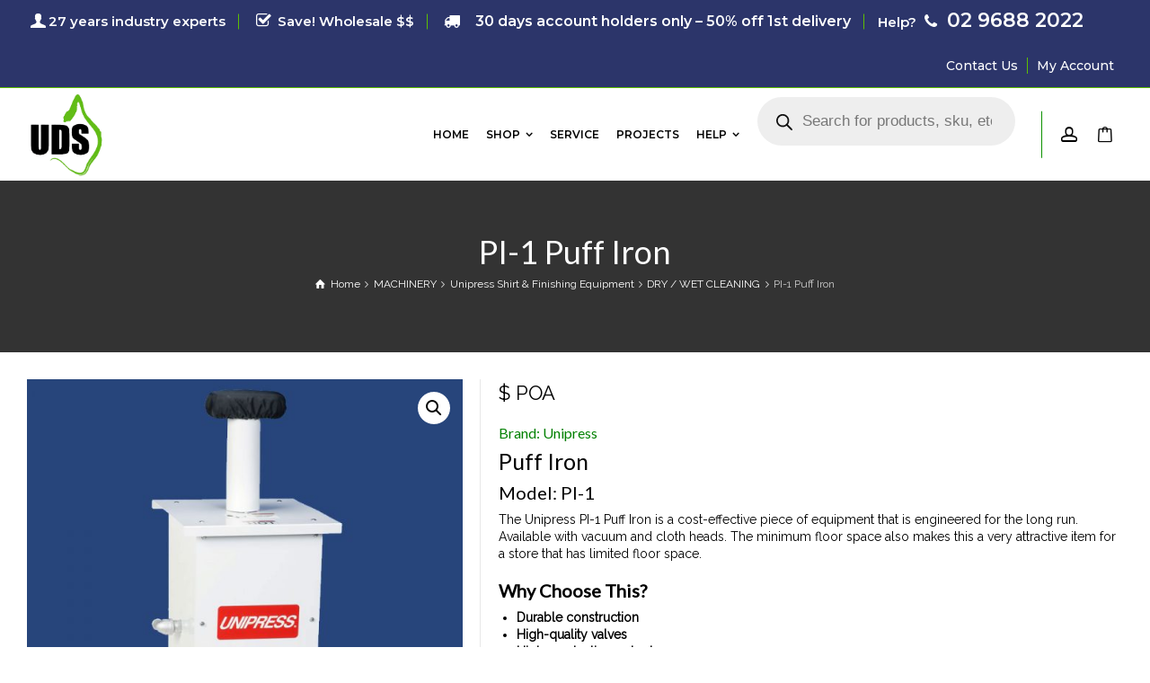

--- FILE ---
content_type: text/html; charset=UTF-8
request_url: https://www.universaldrycleaningsolutions.com.au/store/pi-1-puff-iron/
body_size: 31670
content:
<!doctype html>
<html lang="en-AU" class="no-js">
<head id="head_id4"> 
<meta charset="UTF-8" />  
<meta name="viewport" content="width=device-width, initial-scale=1, maximum-scale=1">
<meta name="google-site-verification" content="OnRiaoxuO16y0IzsEQDfdVFce9bO2kFpAezt_hTv-RE" />
<link rel="alternate" type="application/rss+xml" title="Universal Drycleaning Solutions RSS Feed" href="https://www.universaldrycleaningsolutions.com.au/feed/" />
<link rel="alternate" type="application/atom+xml" title="Universal Drycleaning Solutions Atom Feed" href="https://www.universaldrycleaningsolutions.com.au/feed/atom/" />
<link rel="pingback" href="https://www.universaldrycleaningsolutions.com.au/xmlrpc.php" />
<meta name='robots' content='index, follow, max-image-preview:large, max-snippet:-1, max-video-preview:-1' />
	<style>img:is([sizes="auto" i], [sizes^="auto," i]) { contain-intrinsic-size: 3000px 1500px }</style>
	<script type="text/javascript">/*<![CDATA[ */ var html = document.getElementsByTagName("html")[0]; html.className = html.className.replace("no-js", "js"); window.onerror=function(e,f){var body = document.getElementsByTagName("body")[0]; body.className = body.className.replace("rt-loading", ""); var e_file = document.createElement("a");e_file.href = f;console.log( e );console.log( e_file.pathname );}/* ]]>*/</script>

	<!-- This site is optimized with the Yoast SEO plugin v26.5 - https://yoast.com/wordpress/plugins/seo/ -->
	<title>Buy Unipress Puff Iron PI-1 | Australia &amp; NZ</title>
	<meta name="description" content="UNIPRESS Puff Iron. Model PI-1. Cost-effective, efficient and durable. Commercial grade machine. Get it at UDS. Call us for help. Available Australia &amp; NZ." />
	<link rel="canonical" href="https://www.universaldrycleaningsolutions.com.au/store/pi-1-puff-iron/" />
	<meta property="og:locale" content="en_US" />
	<meta property="og:type" content="article" />
	<meta property="og:title" content="Buy Unipress Puff Iron PI-1 | Australia &amp; NZ" />
	<meta property="og:description" content="UNIPRESS Puff Iron. Model PI-1. Cost-effective, efficient and durable. Commercial grade machine. Get it at UDS. Call us for help. Available Australia &amp; NZ." />
	<meta property="og:url" content="https://www.universaldrycleaningsolutions.com.au/store/pi-1-puff-iron/" />
	<meta property="og:site_name" content="Universal Drycleaning Solutions" />
	<meta property="article:modified_time" content="2023-11-22T00:47:49+00:00" />
	<meta property="og:image" content="https://www.universaldrycleaningsolutions.com.au/wp-content/uploads/2012/09/products-PI-1.jpg" />
	<meta property="og:image:width" content="800" />
	<meta property="og:image:height" content="800" />
	<meta property="og:image:type" content="image/jpeg" />
	<meta name="twitter:card" content="summary_large_image" />
	<meta name="twitter:label1" content="Est. reading time" />
	<meta name="twitter:data1" content="1 minute" />
	<script type="application/ld+json" class="yoast-schema-graph">{"@context":"https://schema.org","@graph":[{"@type":"WebPage","@id":"https://www.universaldrycleaningsolutions.com.au/store/pi-1-puff-iron/","url":"https://www.universaldrycleaningsolutions.com.au/store/pi-1-puff-iron/","name":"Buy Unipress Puff Iron PI-1 | Australia & NZ","isPartOf":{"@id":"https://www.universaldrycleaningsolutions.com.au/#website"},"primaryImageOfPage":{"@id":"https://www.universaldrycleaningsolutions.com.au/store/pi-1-puff-iron/#primaryimage"},"image":{"@id":"https://www.universaldrycleaningsolutions.com.au/store/pi-1-puff-iron/#primaryimage"},"thumbnailUrl":"https://www.universaldrycleaningsolutions.com.au/wp-content/uploads/2012/09/products-PI-1.jpg","datePublished":"2011-11-01T12:50:43+00:00","dateModified":"2023-11-22T00:47:49+00:00","description":"UNIPRESS Puff Iron. Model PI-1. Cost-effective, efficient and durable. Commercial grade machine. Get it at UDS. Call us for help. Available Australia & NZ.","breadcrumb":{"@id":"https://www.universaldrycleaningsolutions.com.au/store/pi-1-puff-iron/#breadcrumb"},"inLanguage":"en-AU","potentialAction":[{"@type":"ReadAction","target":["https://www.universaldrycleaningsolutions.com.au/store/pi-1-puff-iron/"]}]},{"@type":"ImageObject","inLanguage":"en-AU","@id":"https://www.universaldrycleaningsolutions.com.au/store/pi-1-puff-iron/#primaryimage","url":"https://www.universaldrycleaningsolutions.com.au/wp-content/uploads/2012/09/products-PI-1.jpg","contentUrl":"https://www.universaldrycleaningsolutions.com.au/wp-content/uploads/2012/09/products-PI-1.jpg","width":800,"height":800,"caption":"PI-1 Puff Iron"},{"@type":"BreadcrumbList","@id":"https://www.universaldrycleaningsolutions.com.au/store/pi-1-puff-iron/#breadcrumb","itemListElement":[{"@type":"ListItem","position":1,"name":"Home","item":"https://www.universaldrycleaningsolutions.com.au/"},{"@type":"ListItem","position":2,"name":"Shop","item":"https://www.universaldrycleaningsolutions.com.au/shop/"},{"@type":"ListItem","position":3,"name":"PI-1 Puff Iron"}]},{"@type":"WebSite","@id":"https://www.universaldrycleaningsolutions.com.au/#website","url":"https://www.universaldrycleaningsolutions.com.au/","name":"Universal Drycleaning Solutions","description":"Servicing the Drycleaning Industry","potentialAction":[{"@type":"SearchAction","target":{"@type":"EntryPoint","urlTemplate":"https://www.universaldrycleaningsolutions.com.au/?s={search_term_string}"},"query-input":{"@type":"PropertyValueSpecification","valueRequired":true,"valueName":"search_term_string"}}],"inLanguage":"en-AU"}]}</script>
	<!-- / Yoast SEO plugin. -->


<link rel='dns-prefetch' href='//fonts.googleapis.com' />
<link rel="alternate" type="application/rss+xml" title="Universal Drycleaning Solutions &raquo; Feed" href="https://www.universaldrycleaningsolutions.com.au/feed/" />
<link rel="alternate" type="application/rss+xml" title="Universal Drycleaning Solutions &raquo; Comments Feed" href="https://www.universaldrycleaningsolutions.com.au/comments/feed/" />
		<style>
			.lazyload,
			.lazyloading {
				max-width: 100%;
			}
		</style>
		<script type="text/javascript">
/* <![CDATA[ */
window._wpemojiSettings = {"baseUrl":"https:\/\/s.w.org\/images\/core\/emoji\/15.0.3\/72x72\/","ext":".png","svgUrl":"https:\/\/s.w.org\/images\/core\/emoji\/15.0.3\/svg\/","svgExt":".svg","source":{"concatemoji":"https:\/\/www.universaldrycleaningsolutions.com.au\/wp-includes\/js\/wp-emoji-release.min.js?ver=6.7.4"}};
/*! This file is auto-generated */
!function(i,n){var o,s,e;function c(e){try{var t={supportTests:e,timestamp:(new Date).valueOf()};sessionStorage.setItem(o,JSON.stringify(t))}catch(e){}}function p(e,t,n){e.clearRect(0,0,e.canvas.width,e.canvas.height),e.fillText(t,0,0);var t=new Uint32Array(e.getImageData(0,0,e.canvas.width,e.canvas.height).data),r=(e.clearRect(0,0,e.canvas.width,e.canvas.height),e.fillText(n,0,0),new Uint32Array(e.getImageData(0,0,e.canvas.width,e.canvas.height).data));return t.every(function(e,t){return e===r[t]})}function u(e,t,n){switch(t){case"flag":return n(e,"\ud83c\udff3\ufe0f\u200d\u26a7\ufe0f","\ud83c\udff3\ufe0f\u200b\u26a7\ufe0f")?!1:!n(e,"\ud83c\uddfa\ud83c\uddf3","\ud83c\uddfa\u200b\ud83c\uddf3")&&!n(e,"\ud83c\udff4\udb40\udc67\udb40\udc62\udb40\udc65\udb40\udc6e\udb40\udc67\udb40\udc7f","\ud83c\udff4\u200b\udb40\udc67\u200b\udb40\udc62\u200b\udb40\udc65\u200b\udb40\udc6e\u200b\udb40\udc67\u200b\udb40\udc7f");case"emoji":return!n(e,"\ud83d\udc26\u200d\u2b1b","\ud83d\udc26\u200b\u2b1b")}return!1}function f(e,t,n){var r="undefined"!=typeof WorkerGlobalScope&&self instanceof WorkerGlobalScope?new OffscreenCanvas(300,150):i.createElement("canvas"),a=r.getContext("2d",{willReadFrequently:!0}),o=(a.textBaseline="top",a.font="600 32px Arial",{});return e.forEach(function(e){o[e]=t(a,e,n)}),o}function t(e){var t=i.createElement("script");t.src=e,t.defer=!0,i.head.appendChild(t)}"undefined"!=typeof Promise&&(o="wpEmojiSettingsSupports",s=["flag","emoji"],n.supports={everything:!0,everythingExceptFlag:!0},e=new Promise(function(e){i.addEventListener("DOMContentLoaded",e,{once:!0})}),new Promise(function(t){var n=function(){try{var e=JSON.parse(sessionStorage.getItem(o));if("object"==typeof e&&"number"==typeof e.timestamp&&(new Date).valueOf()<e.timestamp+604800&&"object"==typeof e.supportTests)return e.supportTests}catch(e){}return null}();if(!n){if("undefined"!=typeof Worker&&"undefined"!=typeof OffscreenCanvas&&"undefined"!=typeof URL&&URL.createObjectURL&&"undefined"!=typeof Blob)try{var e="postMessage("+f.toString()+"("+[JSON.stringify(s),u.toString(),p.toString()].join(",")+"));",r=new Blob([e],{type:"text/javascript"}),a=new Worker(URL.createObjectURL(r),{name:"wpTestEmojiSupports"});return void(a.onmessage=function(e){c(n=e.data),a.terminate(),t(n)})}catch(e){}c(n=f(s,u,p))}t(n)}).then(function(e){for(var t in e)n.supports[t]=e[t],n.supports.everything=n.supports.everything&&n.supports[t],"flag"!==t&&(n.supports.everythingExceptFlag=n.supports.everythingExceptFlag&&n.supports[t]);n.supports.everythingExceptFlag=n.supports.everythingExceptFlag&&!n.supports.flag,n.DOMReady=!1,n.readyCallback=function(){n.DOMReady=!0}}).then(function(){return e}).then(function(){var e;n.supports.everything||(n.readyCallback(),(e=n.source||{}).concatemoji?t(e.concatemoji):e.wpemoji&&e.twemoji&&(t(e.twemoji),t(e.wpemoji)))}))}((window,document),window._wpemojiSettings);
/* ]]> */
</script>
<style>@media screen and (max-width: 650px) {body {padding-bottom:60px;}}</style><link rel='stylesheet' id='cf7ic_style-css' href='https://www.universaldrycleaningsolutions.com.au/wp-content/plugins/contact-form-7-image-captcha/css/cf7ic-style.css?ver=3.3.7' type='text/css' media='all' />
<link rel='stylesheet' id='berocket_mm_quantity_style-css' href='https://www.universaldrycleaningsolutions.com.au/wp-content/plugins/minmax-quantity-for-woocommerce/css/shop.css?ver=1.3.7' type='text/css' media='all' />
<style id='wp-emoji-styles-inline-css' type='text/css'>

	img.wp-smiley, img.emoji {
		display: inline !important;
		border: none !important;
		box-shadow: none !important;
		height: 1em !important;
		width: 1em !important;
		margin: 0 0.07em !important;
		vertical-align: -0.1em !important;
		background: none !important;
		padding: 0 !important;
	}
</style>
<link rel='stylesheet' id='contact-form-7-css' href='https://www.universaldrycleaningsolutions.com.au/wp-content/plugins/contact-form-7/includes/css/styles.css?ver=6.1' type='text/css' media='all' />
<link rel='stylesheet' id='image-hover-effects-css-css' href='https://www.universaldrycleaningsolutions.com.au/wp-content/plugins/mega-addons-for-visual-composer/css/ihover.css?ver=6.7.4' type='text/css' media='all' />
<link rel='stylesheet' id='style-css-css' href='https://www.universaldrycleaningsolutions.com.au/wp-content/plugins/mega-addons-for-visual-composer/css/style.css?ver=6.7.4' type='text/css' media='all' />
<link rel='stylesheet' id='font-awesome-latest-css' href='https://www.universaldrycleaningsolutions.com.au/wp-content/plugins/mega-addons-for-visual-composer/css/font-awesome/css/all.css?ver=6.7.4' type='text/css' media='all' />
<link rel='stylesheet' id='smntcswcqb-style-css' href='https://www.universaldrycleaningsolutions.com.au/wp-content/plugins/smntcs-woocommerce-quantity-buttons/style.css?ver=2.6' type='text/css' media='screen' />
<link rel='stylesheet' id='wbulite-css' href='https://www.universaldrycleaningsolutions.com.au/wp-content/plugins/woo-better-usability/assets/wbulite.css?ver=6.7.4' type='text/css' media='all' />
<link rel='stylesheet' id='woob-bootstrap-style-css' href='https://www.universaldrycleaningsolutions.com.au/wp-content/plugins/woocommerce-brand/css/framework/bootstrap.css?ver=6.7.4' type='text/css' media='all' />
<link rel='stylesheet' id='woob-front-end-style-css' href='https://www.universaldrycleaningsolutions.com.au/wp-content/plugins/woocommerce-brand/css/front-style.css?ver=6.7.4' type='text/css' media='all' />
<link rel='stylesheet' id='woob-dropdown-style-css' href='https://www.universaldrycleaningsolutions.com.au/wp-content/plugins/woocommerce-brand/css/msdropdown/dd.css?ver=6.7.4' type='text/css' media='all' />
<link rel='stylesheet' id='woob-carousel-style-css' href='https://www.universaldrycleaningsolutions.com.au/wp-content/plugins/woocommerce-brand/css/carousel/slick.css?ver=6.7.4' type='text/css' media='all' />
<link rel='stylesheet' id='woob-scroller-style-css' href='https://www.universaldrycleaningsolutions.com.au/wp-content/plugins/woocommerce-brand/css/scroll/tinyscroller.css?ver=6.7.4' type='text/css' media='all' />
<link rel='stylesheet' id='woob-tooltip-style-css' href='https://www.universaldrycleaningsolutions.com.au/wp-content/plugins/woocommerce-brand/css/tooltip/tipsy.css?ver=6.7.4' type='text/css' media='all' />
<link rel='stylesheet' id='photoswipe-css' href='https://www.universaldrycleaningsolutions.com.au/wp-content/plugins/woocommerce/assets/css/photoswipe/photoswipe.min.css?ver=9.5.3' type='text/css' media='all' />
<link rel='stylesheet' id='photoswipe-default-skin-css' href='https://www.universaldrycleaningsolutions.com.au/wp-content/plugins/woocommerce/assets/css/photoswipe/default-skin/default-skin.min.css?ver=9.5.3' type='text/css' media='all' />
<link rel='stylesheet' id='woocommerce-smallscreen-css' href='https://www.universaldrycleaningsolutions.com.au/wp-content/plugins/woocommerce/assets/css/woocommerce-smallscreen.css?ver=9.5.3' type='text/css' media='only screen and (max-width: 768px)' />
<style id='woocommerce-inline-inline-css' type='text/css'>
.woocommerce form .form-row .required { visibility: visible; }
</style>
<link rel='stylesheet' id='wpb_wmca_accordion_style-css' href='https://www.universaldrycleaningsolutions.com.au/wp-content/plugins/wpb-accordion-menu-or-category/assets/css/wpb_wmca_style.css?ver=1.0' type='text/css' media='all' />
<link rel='stylesheet' id='dgwt-wcas-style-css' href='https://www.universaldrycleaningsolutions.com.au/wp-content/plugins/ajax-search-for-woocommerce/assets/css/style.min.css?ver=1.29.0' type='text/css' media='all' />
<link rel='stylesheet' id='theme-style-all-css' href='https://www.universaldrycleaningsolutions.com.au/wp-content/themes/rttheme19/css/layout3/app.min.css?ver=2.14' type='text/css' media='all' />
<link rel='stylesheet' id='rt-woocommerce-css' href='https://www.universaldrycleaningsolutions.com.au/wp-content/themes/rttheme19/css/woocommerce/rt-woocommerce.min.css?ver=2.14' type='text/css' media='all' />
<link rel='stylesheet' id='mediaelement-skin-css' href='https://www.universaldrycleaningsolutions.com.au/wp-content/themes/rttheme19/css/mejs-skin.min.css?ver=2.14' type='text/css' media='all' />
<link rel='stylesheet' id='fontello-css' href='https://www.universaldrycleaningsolutions.com.au/wp-content/themes/rttheme19/css/fontello/css/fontello.css?ver=2.14' type='text/css' media='all' />
<!--[if IE 9]>
<link rel='stylesheet' id='theme-ie9-css' href='https://www.universaldrycleaningsolutions.com.au/wp-content/themes/rttheme19/css/ie9.min.css?ver=2.14' type='text/css' media='all' />
<![endif]-->
<link rel='stylesheet' id='morningtrain_wooadvancedqty_lib_traits-woo-advanced-qty-css' href='https://www.universaldrycleaningsolutions.com.au/wp-content/plugins/woo-advanced-qty/assets/css/woo-advanced-qty.css?ver=3.0.6' type='text/css' media='all' />
<link rel='stylesheet' id='theme-style-css' href='https://www.universaldrycleaningsolutions.com.au/wp-content/themes/rttheme19-child/style.css?ver=6.7.4' type='text/css' media='all' />
<link rel='stylesheet' id='theme-dynamic-css' href='https://www.universaldrycleaningsolutions.com.au/wp-content/uploads/rttheme19/dynamic-style.css?ver=250923073736' type='text/css' media='all' />
<link rel='stylesheet' id='rt-google-fonts-css' href='//fonts.googleapis.com/css?family=Lato%3Aregular%7CRaleway%3Aregular%7CMontserrat%3A600%2C500&#038;subset=latin%2Clatin-ext&#038;ver=1.0.0' type='text/css' media='all' />
<link rel='stylesheet' id='vi-wpvs-frontend-style-css' href='https://www.universaldrycleaningsolutions.com.au/wp-content/plugins/product-variations-swatches-for-woocommerce/assets/css/frontend-style.min.css?ver=1.1.7' type='text/css' media='all' />
<style id='vi-wpvs-frontend-style-inline-css' type='text/css'>
.vi-wpvs-variation-wrap.vi-wpvs-variation-wrap-vi_wpvs_button_design .vi-wpvs-option-wrap{transition: all 30ms ease-in-out;}.vi-wpvs-variation-wrap.vi-wpvs-variation-wrap-vi_wpvs_button_design .vi-wpvs-variation-button-select,.vi-wpvs-variation-wrap.vi-wpvs-variation-wrap-vi_wpvs_button_design .vi-wpvs-option-wrap{padding:10px 20px;font-size:13px;}.vi-wpvs-variation-wrap.vi-wpvs-variation-wrap-vi_wpvs_button_design .vi-wpvs-option-wrap .vi-wpvs-option:not(.vi-wpvs-option-select){border-radius: inherit;}.vi-wpvs-variation-wrap.vi-wpvs-variation-wrap-image.vi-wpvs-variation-wrap-vi_wpvs_button_design .vi-wpvs-option-wrap ,.vi-wpvs-variation-wrap.vi-wpvs-variation-wrap-variation_img.vi-wpvs-variation-wrap-vi_wpvs_button_design .vi-wpvs-option-wrap ,.vi-wpvs-variation-wrap.vi-wpvs-variation-wrap-color.vi-wpvs-variation-wrap-vi_wpvs_button_design .vi-wpvs-option-wrap{width: 48px;height:48px;}.vi-wpvs-variation-wrap.vi-wpvs-variation-wrap-vi_wpvs_button_design .vi-wpvs-option-wrap.vi-wpvs-option-wrap-out-of-stock,.vi-wpvs-variation-wrap.vi-wpvs-variation-wrap-vi_wpvs_button_design .vi-wpvs-option-wrap.vi-wpvs-option-wrap-out-of-stock-attribute,.vi-wpvs-variation-wrap.vi-wpvs-variation-wrap-vi_wpvs_button_design .vi-wpvs-option-wrap.vi-wpvs-option-wrap-disable{opacity: 1;}.vi-wpvs-variation-wrap.vi-wpvs-variation-wrap-vi_wpvs_button_design .vi-wpvs-option-wrap.vi-wpvs-option-wrap-out-of-stock .vi-wpvs-option,.vi-wpvs-variation-wrap.vi-wpvs-variation-wrap-vi_wpvs_button_design .vi-wpvs-option-wrap.vi-wpvs-option-wrap-out-of-stock-attribute .vi-wpvs-option,.vi-wpvs-variation-wrap.vi-wpvs-variation-wrap-vi_wpvs_button_design .vi-wpvs-option-wrap.vi-wpvs-option-wrap-disable .vi-wpvs-option{opacity: .5;}.vi-wpvs-variation-wrap.vi-wpvs-variation-wrap-vi_wpvs_button_design .vi-wpvs-option-wrap.vi-wpvs-option-wrap-selected{box-shadow:  0 0 0 1px rgba(33, 33, 33, 1) inset;}.vi-wpvs-variation-wrap.vi-wpvs-variation-wrap-vi_wpvs_button_design .vi-wpvs-variation-wrap-select-wrap .vi-wpvs-option-wrap.vi-wpvs-option-wrap-selected{box-shadow:  0 0 0 1px rgba(33, 33, 33, 1);}.vi-wpvs-variation-wrap.vi-wpvs-variation-wrap-vi_wpvs_button_design .vi-wpvs-option-wrap.vi-wpvs-option-wrap-selected{color:rgba(255, 255, 255, 1);background:rgba(33, 33, 33, 1);}.vi-wpvs-variation-wrap.vi-wpvs-variation-wrap-vi_wpvs_button_design .vi-wpvs-option-wrap.vi-wpvs-option-wrap-selected .vi-wpvs-option{color:rgba(255, 255, 255, 1);}.vi-wpvs-variation-wrap.vi-wpvs-variation-wrap-vi_wpvs_button_design .vi-wpvs-option-wrap.vi-wpvs-option-wrap-hover{box-shadow:  0 0 0 1px rgba(33, 33, 33, 1) inset;}.vi-wpvs-variation-wrap.vi-wpvs-variation-wrap-vi_wpvs_button_design .vi-wpvs-variation-wrap-select-wrap .vi-wpvs-option-wrap.vi-wpvs-option-wrap-hover{box-shadow:  0 0 0 1px rgba(33, 33, 33, 1);}.vi-wpvs-variation-wrap.vi-wpvs-variation-wrap-vi_wpvs_button_design .vi-wpvs-option-wrap.vi-wpvs-option-wrap-hover{color:rgba(255, 255, 255, 1);background:rgba(33, 33, 33, 1);}.vi-wpvs-variation-wrap.vi-wpvs-variation-wrap-vi_wpvs_button_design .vi-wpvs-option-wrap.vi-wpvs-option-wrap-hover .vi-wpvs-option{color:rgba(255, 255, 255, 1);}.vi-wpvs-variation-wrap.vi-wpvs-variation-wrap-vi_wpvs_button_design .vi-wpvs-option-wrap.vi-wpvs-option-wrap-default{box-shadow:  0 0 0 1px #cccccc inset;}.vi-wpvs-variation-wrap.vi-wpvs-variation-wrap-vi_wpvs_button_design .vi-wpvs-variation-wrap-select-wrap .vi-wpvs-option-wrap.vi-wpvs-option-wrap-default{box-shadow:  0 0 0 1px #cccccc ;}.vi-wpvs-variation-wrap.vi-wpvs-variation-wrap-vi_wpvs_button_design .vi-wpvs-option-wrap.vi-wpvs-option-wrap-default{color:rgba(33, 33, 33, 1);background:#ffffff;}.vi-wpvs-variation-wrap.vi-wpvs-variation-wrap-vi_wpvs_button_design .vi-wpvs-option-wrap.vi-wpvs-option-wrap-default .vi-wpvs-option{color:rgba(33, 33, 33, 1);}.vi-wpvs-variation-wrap.vi-wpvs-variation-wrap-vi_wpvs_button_design .vi-wpvs-option-wrap .vi-wpvs-option-tooltip{display: none;}@media screen and (max-width:600px){.vi-wpvs-variation-wrap.vi-wpvs-variation-wrap-vi_wpvs_button_design .vi-wpvs-variation-button-select,.vi-wpvs-variation-wrap.vi-wpvs-variation-wrap-vi_wpvs_button_design .vi-wpvs-option-wrap{font-size:11px;}.vi-wpvs-variation-wrap.vi-wpvs-variation-wrap-image.vi-wpvs-variation-wrap-vi_wpvs_button_design .vi-wpvs-option-wrap ,.vi-wpvs-variation-wrap.vi-wpvs-variation-wrap-variation_img.vi-wpvs-variation-wrap-vi_wpvs_button_design .vi-wpvs-option-wrap ,.vi-wpvs-variation-wrap.vi-wpvs-variation-wrap-color.vi-wpvs-variation-wrap-vi_wpvs_button_design .vi-wpvs-option-wrap{width: 40.8px;height:40.8px;}}.vi-wpvs-variation-wrap.vi-wpvs-variation-wrap-vi_wpvs_color_design .vi-wpvs-option-wrap{transition: all 30ms ease-in-out;}.vi-wpvs-variation-wrap.vi-wpvs-variation-wrap-vi_wpvs_color_design .vi-wpvs-variation-button-select,.vi-wpvs-variation-wrap.vi-wpvs-variation-wrap-vi_wpvs_color_design .vi-wpvs-option-wrap{height:32px;width:32px;padding:10px;font-size:13px;border-radius:20px;}.vi-wpvs-variation-wrap.vi-wpvs-variation-wrap-vi_wpvs_color_design .vi-wpvs-option-wrap .vi-wpvs-option:not(.vi-wpvs-option-select){border-radius: inherit;}.vi-wpvs-variation-wrap.vi-wpvs-variation-wrap-vi_wpvs_color_design .vi-wpvs-option-wrap.vi-wpvs-option-wrap-out-of-stock,.vi-wpvs-variation-wrap.vi-wpvs-variation-wrap-vi_wpvs_color_design .vi-wpvs-option-wrap.vi-wpvs-option-wrap-out-of-stock-attribute,.vi-wpvs-variation-wrap.vi-wpvs-variation-wrap-vi_wpvs_color_design .vi-wpvs-option-wrap.vi-wpvs-option-wrap-disable{opacity: 1;}.vi-wpvs-variation-wrap.vi-wpvs-variation-wrap-vi_wpvs_color_design .vi-wpvs-option-wrap.vi-wpvs-option-wrap-out-of-stock .vi-wpvs-option,.vi-wpvs-variation-wrap.vi-wpvs-variation-wrap-vi_wpvs_color_design .vi-wpvs-option-wrap.vi-wpvs-option-wrap-out-of-stock-attribute .vi-wpvs-option,.vi-wpvs-variation-wrap.vi-wpvs-variation-wrap-vi_wpvs_color_design .vi-wpvs-option-wrap.vi-wpvs-option-wrap-disable .vi-wpvs-option{opacity: .5;}.vi-wpvs-variation-wrap.vi-wpvs-variation-wrap-vi_wpvs_color_design .vi-wpvs-option-wrap.vi-wpvs-option-wrap-selected{}.vi-wpvs-variation-wrap.vi-wpvs-variation-wrap-vi_wpvs_color_design .vi-wpvs-variation-wrap-select-wrap .vi-wpvs-option-wrap.vi-wpvs-option-wrap-selected{}.vi-wpvs-variation-wrap.vi-wpvs-variation-wrap-vi_wpvs_color_design .vi-wpvs-option-wrap.vi-wpvs-option-wrap-selected{background:rgba(0, 0, 0, 0.06);border-radius:20px;}.vi-wpvs-variation-wrap.vi-wpvs-variation-wrap-vi_wpvs_color_design .vi-wpvs-option-wrap.vi-wpvs-option-wrap-hover{}.vi-wpvs-variation-wrap.vi-wpvs-variation-wrap-vi_wpvs_color_design .vi-wpvs-variation-wrap-select-wrap .vi-wpvs-option-wrap.vi-wpvs-option-wrap-hover{}.vi-wpvs-variation-wrap.vi-wpvs-variation-wrap-vi_wpvs_color_design .vi-wpvs-option-wrap.vi-wpvs-option-wrap-hover{background:rgba(0, 0, 0, 0.06);border-radius:20px;}.vi-wpvs-variation-wrap.vi-wpvs-variation-wrap-vi_wpvs_color_design .vi-wpvs-option-wrap.vi-wpvs-option-wrap-default{box-shadow:  0px 4px 2px -2px rgba(238, 238, 238, 1);}.vi-wpvs-variation-wrap.vi-wpvs-variation-wrap-vi_wpvs_color_design .vi-wpvs-variation-wrap-select-wrap .vi-wpvs-option-wrap.vi-wpvs-option-wrap-default{box-shadow:  0px 4px 2px -2px rgba(238, 238, 238, 1);}.vi-wpvs-variation-wrap.vi-wpvs-variation-wrap-vi_wpvs_color_design .vi-wpvs-option-wrap.vi-wpvs-option-wrap-default{background:rgba(0, 0, 0, 0);border-radius:20px;}.vi-wpvs-variation-wrap.vi-wpvs-variation-wrap-vi_wpvs_color_design .vi-wpvs-option-wrap .vi-wpvs-option-tooltip{display: none;}@media screen and (max-width:600px){.vi-wpvs-variation-wrap.vi-wpvs-variation-wrap-vi_wpvs_color_design .vi-wpvs-variation-button-select,.vi-wpvs-variation-wrap.vi-wpvs-variation-wrap-vi_wpvs_color_design .vi-wpvs-option-wrap{width:27px;height:27px;font-size:11px;}.vi-wpvs-variation-wrap.vi-wpvs-variation-wrap-vi_wpvs_color_design .vi-wpvs-option-wrap.vi-wpvs-option-wrap-selected{border-radius:17px;}}.vi-wpvs-variation-wrap.vi-wpvs-variation-wrap-vi_wpvs_image_design .vi-wpvs-option-wrap{transition: all 30ms ease-in-out;}.vi-wpvs-variation-wrap.vi-wpvs-variation-wrap-vi_wpvs_image_design .vi-wpvs-variation-button-select,.vi-wpvs-variation-wrap.vi-wpvs-variation-wrap-vi_wpvs_image_design .vi-wpvs-option-wrap{height:50px;width:50px;padding:3px;font-size:13px;}.vi-wpvs-variation-wrap.vi-wpvs-variation-wrap-vi_wpvs_image_design .vi-wpvs-option-wrap .vi-wpvs-option:not(.vi-wpvs-option-select){border-radius: inherit;}.vi-wpvs-variation-wrap.vi-wpvs-variation-wrap-vi_wpvs_image_design .vi-wpvs-option-wrap.vi-wpvs-option-wrap-out-of-stock,.vi-wpvs-variation-wrap.vi-wpvs-variation-wrap-vi_wpvs_image_design .vi-wpvs-option-wrap.vi-wpvs-option-wrap-out-of-stock-attribute,.vi-wpvs-variation-wrap.vi-wpvs-variation-wrap-vi_wpvs_image_design .vi-wpvs-option-wrap.vi-wpvs-option-wrap-disable{opacity: 1;}.vi-wpvs-variation-wrap.vi-wpvs-variation-wrap-vi_wpvs_image_design .vi-wpvs-option-wrap.vi-wpvs-option-wrap-out-of-stock .vi-wpvs-option,.vi-wpvs-variation-wrap.vi-wpvs-variation-wrap-vi_wpvs_image_design .vi-wpvs-option-wrap.vi-wpvs-option-wrap-out-of-stock-attribute .vi-wpvs-option,.vi-wpvs-variation-wrap.vi-wpvs-variation-wrap-vi_wpvs_image_design .vi-wpvs-option-wrap.vi-wpvs-option-wrap-disable .vi-wpvs-option{opacity: .5;}.vi-wpvs-variation-wrap.vi-wpvs-variation-wrap-vi_wpvs_image_design .vi-wpvs-option-wrap.vi-wpvs-option-wrap-selected{box-shadow:  0 0 0 1px rgba(33, 33, 33, 1) inset;}.vi-wpvs-variation-wrap.vi-wpvs-variation-wrap-vi_wpvs_image_design .vi-wpvs-variation-wrap-select-wrap .vi-wpvs-option-wrap.vi-wpvs-option-wrap-selected{box-shadow:  0 0 0 1px rgba(33, 33, 33, 1);}.vi-wpvs-variation-wrap.vi-wpvs-variation-wrap-vi_wpvs_image_design .vi-wpvs-option-wrap.vi-wpvs-option-wrap-hover{box-shadow:  0 0 0 1px rgba(33, 33, 33, 1) inset;}.vi-wpvs-variation-wrap.vi-wpvs-variation-wrap-vi_wpvs_image_design .vi-wpvs-variation-wrap-select-wrap .vi-wpvs-option-wrap.vi-wpvs-option-wrap-hover{box-shadow:  0 0 0 1px rgba(33, 33, 33, 1);}.vi-wpvs-variation-wrap.vi-wpvs-variation-wrap-vi_wpvs_image_design .vi-wpvs-option-wrap.vi-wpvs-option-wrap-default{box-shadow:  0 0 0 1px rgba(238, 238, 238, 1) inset;}.vi-wpvs-variation-wrap.vi-wpvs-variation-wrap-vi_wpvs_image_design .vi-wpvs-variation-wrap-select-wrap .vi-wpvs-option-wrap.vi-wpvs-option-wrap-default{box-shadow:  0 0 0 1px rgba(238, 238, 238, 1) ;}.vi-wpvs-variation-wrap.vi-wpvs-variation-wrap-vi_wpvs_image_design .vi-wpvs-option-wrap.vi-wpvs-option-wrap-default{background:rgba(255, 255, 255, 1);}.vi-wpvs-variation-wrap.vi-wpvs-variation-wrap-vi_wpvs_image_design .vi-wpvs-option-wrap .vi-wpvs-option-tooltip{display: none;}@media screen and (max-width:600px){.vi-wpvs-variation-wrap.vi-wpvs-variation-wrap-vi_wpvs_image_design .vi-wpvs-variation-button-select,.vi-wpvs-variation-wrap.vi-wpvs-variation-wrap-vi_wpvs_image_design .vi-wpvs-option-wrap{width:42px;height:42px;font-size:11px;}}
</style>
<link rel='stylesheet' id='call-now-button-modern-style-css' href='https://www.universaldrycleaningsolutions.com.au/wp-content/plugins/call-now-button/resources/style/modern.css?ver=1.4.14' type='text/css' media='all' />
<script type="text/javascript" src="https://www.universaldrycleaningsolutions.com.au/wp-includes/js/jquery/jquery.min.js?ver=3.7.1" id="jquery-core-js"></script>
<script type="text/javascript" src="https://www.universaldrycleaningsolutions.com.au/wp-includes/js/jquery/jquery-migrate.min.js?ver=3.4.1" id="jquery-migrate-js"></script>
<script type="text/javascript" src="https://www.universaldrycleaningsolutions.com.au/wp-includes/js/dist/hooks.min.js?ver=4d63a3d491d11ffd8ac6" id="wp-hooks-js"></script>
<script type="text/javascript" src="https://www.universaldrycleaningsolutions.com.au/wp-content/plugins/minmax-quantity-for-woocommerce/js/frontend.js?ver=6.7.4" id="berocket-front-cart-js-js"></script>
<script type="text/javascript" id="say-what-js-js-extra">
/* <![CDATA[ */
var say_what_data = {"replacements":{"woocommerce|Australian Capital Territory|":"ACT","woocommerce|New South Wales|":"NSW","woocommerce|Northern Territory|":"NT","woocommerce|Queensland|":"QLD","woocommerce|South Australia|":"SA","woocommerce|Tasmania|":"TAS","woocommerce|Victoria|":"VIC","woocommerce|Western Australia|":"WA","register|Lost your password? |":"Lost or need to reset your password?","woocommerce|PayViewCancel|":"Pay View Cancel","woocommerce|Tax|":"GST","woo_discount_rules_table|as price per unit|":"each"}};
/* ]]> */
</script>
<script type="text/javascript" src="https://www.universaldrycleaningsolutions.com.au/wp-content/plugins/say-what/assets/build/frontend.js?ver=fd31684c45e4d85aeb4e" id="say-what-js-js"></script>
<script type="text/javascript" id="wbulite-js-extra">
/* <![CDATA[ */
var wbuSettings = {"cart_ajax_method":"simulate_update_button","cart_updating_display":"yes","cart_updating_location":"update_cart_btn","cart_updating_text":"Updating...","cart_hide_update":"no","cart_hide_quantity":"no","cart_fix_enter_key":"","ajax_timeout":"1000","confirmation_zero_qty":"yes","zero_qty_confirmation_text":"Are you sure you want to remove this item from cart?","enable_auto_update_cart":"yes","qty_buttons_lock_input":"no","enable_quantity_on_shop":"no","checkout_allow_change_qty":"no","hide_addtocart_button":"no","hide_viewcart_link":"no"};
var wbuInfo = {"isCart":"","isShop":"","isSingleProduct":"1","isCheckout":"","ajaxUrl":"https:\/\/www.universaldrycleaningsolutions.com.au\/wp-admin\/admin-ajax.php","quantityLabel":"Quantity"};
/* ]]> */
</script>
<script type="text/javascript" src="https://www.universaldrycleaningsolutions.com.au/wp-content/plugins/woo-better-usability/assets/wbulite.js?ver=6.7.4" id="wbulite-js"></script>
<script type="text/javascript" src="https://www.universaldrycleaningsolutions.com.au/wp-content/plugins/woocommerce-brand/js/scroll/tinyscroller.js?ver=6.7.4" id="woob-scrollbar-script-js"></script>
<script type="text/javascript" src="https://www.universaldrycleaningsolutions.com.au/wp-content/plugins/woocommerce-brand/js/tooltip/jquery.tipsy.js?ver=6.7.4" id="woob-tooltip-script-js"></script>
<script type="text/javascript" id="woob-front-end-custom-script-js-extra">
/* <![CDATA[ */
var parameters = {"ajaxurl":"https:\/\/www.universaldrycleaningsolutions.com.au\/wp-admin\/admin-ajax.php","template_url":""};
/* ]]> */
</script>
<script type="text/javascript" src="https://www.universaldrycleaningsolutions.com.au/wp-content/plugins/woocommerce-brand/js/custom-js.js?ver=6.7.4" id="woob-front-end-custom-script-js"></script>
<script type="text/javascript" src="https://www.universaldrycleaningsolutions.com.au/wp-content/plugins/woocommerce/assets/js/jquery-blockui/jquery.blockUI.min.js?ver=2.7.0-wc.9.5.3" id="jquery-blockui-js" data-wp-strategy="defer"></script>
<script type="text/javascript" id="wc-add-to-cart-js-extra">
/* <![CDATA[ */
var wc_add_to_cart_params = {"ajax_url":"\/wp-admin\/admin-ajax.php","wc_ajax_url":"\/?wc-ajax=%%endpoint%%","i18n_view_cart":"View cart","cart_url":"https:\/\/www.universaldrycleaningsolutions.com.au\/cart\/","is_cart":"","cart_redirect_after_add":"no"};
/* ]]> */
</script>
<script type="text/javascript" src="https://www.universaldrycleaningsolutions.com.au/wp-content/plugins/woocommerce/assets/js/frontend/add-to-cart.min.js?ver=9.5.3" id="wc-add-to-cart-js" data-wp-strategy="defer"></script>
<script type="text/javascript" src="https://www.universaldrycleaningsolutions.com.au/wp-content/plugins/woocommerce/assets/js/zoom/jquery.zoom.min.js?ver=1.7.21-wc.9.5.3" id="zoom-js" defer="defer" data-wp-strategy="defer"></script>
<script type="text/javascript" src="https://www.universaldrycleaningsolutions.com.au/wp-content/plugins/woocommerce/assets/js/flexslider/jquery.flexslider.min.js?ver=2.7.2-wc.9.5.3" id="flexslider-js" defer="defer" data-wp-strategy="defer"></script>
<script type="text/javascript" src="https://www.universaldrycleaningsolutions.com.au/wp-content/plugins/woocommerce/assets/js/photoswipe/photoswipe.min.js?ver=4.1.1-wc.9.5.3" id="photoswipe-js" defer="defer" data-wp-strategy="defer"></script>
<script type="text/javascript" src="https://www.universaldrycleaningsolutions.com.au/wp-content/plugins/woocommerce/assets/js/photoswipe/photoswipe-ui-default.min.js?ver=4.1.1-wc.9.5.3" id="photoswipe-ui-default-js" defer="defer" data-wp-strategy="defer"></script>
<script type="text/javascript" id="wc-single-product-js-extra">
/* <![CDATA[ */
var wc_single_product_params = {"i18n_required_rating_text":"Please select a rating","i18n_product_gallery_trigger_text":"View full-screen image gallery","review_rating_required":"yes","flexslider":{"rtl":false,"animation":"slide","smoothHeight":true,"directionNav":false,"controlNav":"thumbnails","slideshow":false,"animationSpeed":500,"animationLoop":false,"allowOneSlide":false},"zoom_enabled":"1","zoom_options":[],"photoswipe_enabled":"1","photoswipe_options":{"shareEl":false,"closeOnScroll":false,"history":false,"hideAnimationDuration":0,"showAnimationDuration":0},"flexslider_enabled":"1"};
/* ]]> */
</script>
<script type="text/javascript" src="https://www.universaldrycleaningsolutions.com.au/wp-content/plugins/woocommerce/assets/js/frontend/single-product.min.js?ver=9.5.3" id="wc-single-product-js" defer="defer" data-wp-strategy="defer"></script>
<script type="text/javascript" src="https://www.universaldrycleaningsolutions.com.au/wp-content/plugins/woocommerce/assets/js/js-cookie/js.cookie.min.js?ver=2.1.4-wc.9.5.3" id="js-cookie-js" defer="defer" data-wp-strategy="defer"></script>
<script type="text/javascript" id="woocommerce-js-extra">
/* <![CDATA[ */
var woocommerce_params = {"ajax_url":"\/wp-admin\/admin-ajax.php","wc_ajax_url":"\/?wc-ajax=%%endpoint%%"};
/* ]]> */
</script>
<script type="text/javascript" src="https://www.universaldrycleaningsolutions.com.au/wp-content/plugins/woocommerce/assets/js/frontend/woocommerce.min.js?ver=9.5.3" id="woocommerce-js" defer="defer" data-wp-strategy="defer"></script>
<script type="text/javascript" src="https://www.universaldrycleaningsolutions.com.au/wp-content/plugins/js_composer/assets/js/vendors/woocommerce-add-to-cart.js?ver=7.9" id="vc_woocommerce-add-to-cart-js-js"></script>
<script type="text/javascript" id="wc-cart-fragments-js-extra">
/* <![CDATA[ */
var wc_cart_fragments_params = {"ajax_url":"\/wp-admin\/admin-ajax.php","wc_ajax_url":"\/?wc-ajax=%%endpoint%%","cart_hash_key":"wc_cart_hash_d9c9fd4d567c2f8ae0c5e38b2d5f676c","fragment_name":"wc_fragments_d9c9fd4d567c2f8ae0c5e38b2d5f676c","request_timeout":"5000"};
/* ]]> */
</script>
<script type="text/javascript" src="https://www.universaldrycleaningsolutions.com.au/wp-content/plugins/woocommerce/assets/js/frontend/cart-fragments.min.js?ver=9.5.3" id="wc-cart-fragments-js" defer="defer" data-wp-strategy="defer"></script>
<script></script><link rel="https://api.w.org/" href="https://www.universaldrycleaningsolutions.com.au/wp-json/" /><link rel="alternate" title="JSON" type="application/json" href="https://www.universaldrycleaningsolutions.com.au/wp-json/wp/v2/product/4954" /><link rel="EditURI" type="application/rsd+xml" title="RSD" href="https://www.universaldrycleaningsolutions.com.au/xmlrpc.php?rsd" />
<meta name="generator" content="WordPress 6.7.4" />
<meta name="generator" content="WooCommerce 9.5.3" />
<link rel='shortlink' href='https://www.universaldrycleaningsolutions.com.au/?p=4954' />
<link rel="alternate" title="oEmbed (JSON)" type="application/json+oembed" href="https://www.universaldrycleaningsolutions.com.au/wp-json/oembed/1.0/embed?url=https%3A%2F%2Fwww.universaldrycleaningsolutions.com.au%2Fstore%2Fpi-1-puff-iron%2F" />
<link rel="alternate" title="oEmbed (XML)" type="text/xml+oembed" href="https://www.universaldrycleaningsolutions.com.au/wp-json/oembed/1.0/embed?url=https%3A%2F%2Fwww.universaldrycleaningsolutions.com.au%2Fstore%2Fpi-1-puff-iron%2F&#038;format=xml" />
<style></style>		<script>
			document.documentElement.className = document.documentElement.className.replace('no-js', 'js');
		</script>
				<style>
			.no-js img.lazyload {
				display: none;
			}

			figure.wp-block-image img.lazyloading {
				min-width: 150px;
			}

			.lazyload,
			.lazyloading {
				--smush-placeholder-width: 100px;
				--smush-placeholder-aspect-ratio: 1/1;
				width: var(--smush-image-width, var(--smush-placeholder-width)) !important;
				aspect-ratio: var(--smush-image-aspect-ratio, var(--smush-placeholder-aspect-ratio)) !important;
			}

						.lazyload, .lazyloading {
				opacity: 0;
			}

			.lazyloaded {
				opacity: 1;
				transition: opacity 400ms;
				transition-delay: 0ms;
			}

					</style>
				<style>
			.dgwt-wcas-ico-magnifier,.dgwt-wcas-ico-magnifier-handler{max-width:20px}.dgwt-wcas-search-wrapp{max-width:600px}		</style>
		
<!--[if lt IE 9]><script src="https://www.universaldrycleaningsolutions.com.au/wp-content/themes/rttheme19/js/html5shiv.min.js"></script><![endif]-->
<!--[if gte IE 9]> <style type="text/css"> .gradient { filter: none; } </style> <![endif]-->

<!--Child Theme:Yes Theme Version:2.14 Plugin Version:2.14-->
	<noscript><style>.woocommerce-product-gallery{ opacity: 1 !important; }</style></noscript>
	<meta name="generator" content="Powered by WPBakery Page Builder - drag and drop page builder for WordPress."/>
<meta name="generator" content="Powered by Slider Revolution 6.7.18 - responsive, Mobile-Friendly Slider Plugin for WordPress with comfortable drag and drop interface." />
<style class='wp-fonts-local' type='text/css'>
@font-face{font-family:Inter;font-style:normal;font-weight:300 900;font-display:fallback;src:url('https://www.universaldrycleaningsolutions.com.au/wp-content/plugins/woocommerce/assets/fonts/Inter-VariableFont_slnt,wght.woff2') format('woff2');font-stretch:normal;}
@font-face{font-family:Cardo;font-style:normal;font-weight:400;font-display:fallback;src:url('https://www.universaldrycleaningsolutions.com.au/wp-content/plugins/woocommerce/assets/fonts/cardo_normal_400.woff2') format('woff2');}
</style>
<link rel="icon" href="https://www.universaldrycleaningsolutions.com.au/wp-content/uploads/cropped-uds_logo_only_368C_black-Resize2-1-32x32.jpg" sizes="32x32" />
<link rel="icon" href="https://www.universaldrycleaningsolutions.com.au/wp-content/uploads/cropped-uds_logo_only_368C_black-Resize2-1-192x192.jpg" sizes="192x192" />
<link rel="apple-touch-icon" href="https://www.universaldrycleaningsolutions.com.au/wp-content/uploads/cropped-uds_logo_only_368C_black-Resize2-1-180x180.jpg" />
<meta name="msapplication-TileImage" content="https://www.universaldrycleaningsolutions.com.au/wp-content/uploads/cropped-uds_logo_only_368C_black-Resize2-1-270x270.jpg" />
<script>function setREVStartSize(e){
			//window.requestAnimationFrame(function() {
				window.RSIW = window.RSIW===undefined ? window.innerWidth : window.RSIW;
				window.RSIH = window.RSIH===undefined ? window.innerHeight : window.RSIH;
				try {
					var pw = document.getElementById(e.c).parentNode.offsetWidth,
						newh;
					pw = pw===0 || isNaN(pw) || (e.l=="fullwidth" || e.layout=="fullwidth") ? window.RSIW : pw;
					e.tabw = e.tabw===undefined ? 0 : parseInt(e.tabw);
					e.thumbw = e.thumbw===undefined ? 0 : parseInt(e.thumbw);
					e.tabh = e.tabh===undefined ? 0 : parseInt(e.tabh);
					e.thumbh = e.thumbh===undefined ? 0 : parseInt(e.thumbh);
					e.tabhide = e.tabhide===undefined ? 0 : parseInt(e.tabhide);
					e.thumbhide = e.thumbhide===undefined ? 0 : parseInt(e.thumbhide);
					e.mh = e.mh===undefined || e.mh=="" || e.mh==="auto" ? 0 : parseInt(e.mh,0);
					if(e.layout==="fullscreen" || e.l==="fullscreen")
						newh = Math.max(e.mh,window.RSIH);
					else{
						e.gw = Array.isArray(e.gw) ? e.gw : [e.gw];
						for (var i in e.rl) if (e.gw[i]===undefined || e.gw[i]===0) e.gw[i] = e.gw[i-1];
						e.gh = e.el===undefined || e.el==="" || (Array.isArray(e.el) && e.el.length==0)? e.gh : e.el;
						e.gh = Array.isArray(e.gh) ? e.gh : [e.gh];
						for (var i in e.rl) if (e.gh[i]===undefined || e.gh[i]===0) e.gh[i] = e.gh[i-1];
											
						var nl = new Array(e.rl.length),
							ix = 0,
							sl;
						e.tabw = e.tabhide>=pw ? 0 : e.tabw;
						e.thumbw = e.thumbhide>=pw ? 0 : e.thumbw;
						e.tabh = e.tabhide>=pw ? 0 : e.tabh;
						e.thumbh = e.thumbhide>=pw ? 0 : e.thumbh;
						for (var i in e.rl) nl[i] = e.rl[i]<window.RSIW ? 0 : e.rl[i];
						sl = nl[0];
						for (var i in nl) if (sl>nl[i] && nl[i]>0) { sl = nl[i]; ix=i;}
						var m = pw>(e.gw[ix]+e.tabw+e.thumbw) ? 1 : (pw-(e.tabw+e.thumbw)) / (e.gw[ix]);
						newh =  (e.gh[ix] * m) + (e.tabh + e.thumbh);
					}
					var el = document.getElementById(e.c);
					if (el!==null && el) el.style.height = newh+"px";
					el = document.getElementById(e.c+"_wrapper");
					if (el!==null && el) {
						el.style.height = newh+"px";
						el.style.display = "block";
					}
				} catch(e){
					console.log("Failure at Presize of Slider:" + e)
				}
			//});
		  };</script>
		<style type="text/css" id="wp-custom-css">
			.top-header.stuck {height: 80px;} 

.stuck #logo img {max-height: 70px; max-width: 400px;}

#logo {max-width: 200px;}

.woocommerce div.single-product .summary p.price, .woocommerce div.single-product .summary span.price, .woocommerce-page div.single-product .summary p.price, .woocommerce-page div.single-product .summary span.price {font-size: 26px;}

.rt-carousel rt-image-carousel carousel-holder clearfix rt-image-carousel {text-align: center;}


#footer .footer_widgets {padding: 40px 0px 0px 0px;}

ul.social_media {font-size: 22px; margin-top: -10px}

#container .rt-icon {font-size: 26px;}

.widget:not(.topbar-widget):not(.header-widget) > ul, .widget:not(.topbar-widget):not(.header-widget) .menu 
ul.social_media {font-size: 20px;}

#footer .footer_info_bar {background: #000000;}

 .woocommerce .cart .button, .woocommerce .cart input.button, .woocommerce-page .cart .button, .woocommerce-page .cart input.button {font-size: 20px;}

.woocommerce .quantity input.qty, .woocommerce-page .quantity input.qty {font-weight: normal; width: 60px; height: 40px; font-size: 16px;}

.woocommerce-checkout-review-order {font-size: 16px;}

.woocommerce ul#shipping_method li label, .woocommerce-page ul#shipping_method li label {padding-left: 0px;}

.rt_tabs.tab-style-1 .tab_nav > li {font-size: 18px;}

.rt_tabs .tab_nav > li.active {color: #000000;}

.default-style .rt_tabs.tab-style-1 .tab_nav > li.active:after, .default-style .rt_tabs.tab-style-1 .tab_content_wrapper.active > .tab_title, .default-style .rt_tabs.tab-style-2 .tab_nav > li.active:after, .default-style .rt_tabs.tab-style-2 .tab_contents .tab_content_wrapper.active > .tab_title, .default-style .filter_navigation li a.active, .default-style .button_.color, .default-style .chained_contents > div:hover .icon, .default-style .chained_contents > div:hover .number {border-color: #5ebf00;}

.sku_wrapper {padding-right: 10px;}

.woocommerce .product p.price, .woocommerce-page .product p.price {font-size: 1.3em;}

.woocommerce .product .product_info h5, .woocommerce-page .product .product_info h5 {font-size: 22px;}

input[type="radio"], input[type="checkbox"] {margin-right: 10px;}

.woocommerce .cart-collaterals .cart_totals p, .woocommerce-page .cart-collaterals .cart_totals p {margin-top: 10px;}



.owl-carousel .owl-item {font-size: 24px;}

.sidebar-widgets .widget h5, .footer_widgets .widget h5, .side-panel-widgets h5 {color: #5ebf00;}

.with_icons.style-1>div>.icon {color: #5ebf00;}

.widget:not(.topbar-widget):not(.header-widget) .menu>li, .widget:not(.topbar-widget):not(.header-widget)>ul>li {margin-top: 0px; padding-top: 0px; margin-left: 10px; font-size: 20px; font-weight: normal;}

.with_icons.style-4 > div > .icon {color: #5ebf00; margin-top: 10px;}

#main_content {background-color: #ffffff;}

.default-style .rt_tabs.tab-style-1 .tab_nav > li.active:after, .default-style .rt_tabs.tab-style-1 .tab_content_wrapper.active > .tab_title, .default-style .rt_tabs.tab-style-2 .tab_nav > li.active:after, .default-style .rt_tabs.tab-style-2 .tab_contents .tab_content_wrapper.active > .tab_title, .default-style .filter_navigation li a.active, .default-style .button_.color, .default-style .chained_contents > div:hover .icon, .default-style .chained_contents > div:hover .number {border-color: #5e5e5e;}

.default-style input[type="submit"], .default-style input[type="button"], .default-style button:not(.button_), .default-style .comment-reply a, .default-style .comment-reply-title small > a, .default-style button.button, .default-style input.button, .default-style #respond input#submit, .default-style .cart_totals a.button {font-size: 18px}

.woocommerce .cart-collaterals .cart_totals a.button.alt, .woocommerce-page .cart-collaterals .cart_totals a.button.alt {font-size: 22px}



.widget .wpb_category_n_menu_accordion > ul > li:last-child > a {padding-left: 10px;}

.widget .wpb_category_n_menu_accordion > ul > li:not(:last-child) > a {padding-left: 10px;}

.widget .wpb_category_n_menu_accordion ul li a {font-size: 22px; font-weight: normal; background-color: #ffffff; border-bottom: 0px!important; color: #453a38!important;}


.widget .wpb_category_n_menu_accordion ul li a:hover {font-size: 22px; font-weight: normal; background-color: #e2f4d0; border-bottom: 0px!important; color: #333333!important;}

.widget
.wpb_category_n_menu_accordion > ul > li:not(:last-child) > a {border-bottom: 0px!important;}

.widget
.wpb_category_n_menu_accordion ul li > a > span.wpb-submenu-indicator {color: #5ebf00; font-size: 36px; }

.widget
.wpb_category_n_menu_accordion ul li > a:hover > span.wpb-submenu-indicator {color: #5ebf00; font-size: 36px}

.widget
.wpb_category_n_menu_accordion > ul > li li:active > a, .wpb_category_n_menu_accordion > ul > li li.current-cat > a, .wpb_category_n_menu_accordion li.wpb-submenu-indicator-minus > a {background: #ebf6e0; color: #000000;}

.widget .wpb_category_n_menu_accordion > ul > li li> a:hover {font-size: 20px;}

.widget
.wpb_category_n_menu_accordion > ul > li li> a {padding-left: 25px; font-size: 20px; font-weight: lighter;}

.widget
.wpb_category_n_menu_accordion > ul > li li:hover > a, .wpb_category_n_menu_accordion > ul > li li.current-cat > a, .wpb_category_n_menu_accordion li.wpb-submenu-indicator-minus > a {border-left-color: #5ebf00!important;}

.widget
.wpb_category_n_menu_accordion > ul > li li:active > a, .wpb_category_n_menu_accordion > ul > li li.current-cat > a, .wpb_category_n_menu_accordion li.wpb-submenu-indicator-minus > a {border-left-color: #5ebf00!important;}

#tools .widget>h5, .footer_widgets .widget>h5, .sidebar .widget>h5, .sidebar-widgets .widget>h5, .wpb_widgetised_column .widget>h5 {color: #5ebf00; font-size: 24px}

.dgwt-wcas-st>span.dgwt-wcas-st--tax {color: #5ebf00; font-weight: normal; font-size: 13px; opacity: 1;}

.woocommerce ul.cart_list li a, .woocommerce ul.product_list_widget li a, .woocommerce-page ul.cart_list li a, .woocommerce-page ul.product_list_widget li a {color: #333333;}



.widget .wpb_category_n_menu_accordion > ul > li li> a {padding-left: 15px;}

.widget .wpb_category_n_menu_accordion > ul > li li li> a {padding-left: 40px; font-size: 18px; color: #5ebf00;}

.woocommerce ul.cart_list li .remove, .woocommerce ul.product_list_widget li .remove, .woocommerce-page ul.cart_list li .remove, .woocommerce-page ul.product_list_widget li .remove {color: #5ebf00; padding-left: 10px}

.widget:not(.topbar-widget):not(.header-widget) .children li a:before, .widget:not(.topbar-widget):not(.header-widget) .sub-menu li a:before {opacity: 0;}


.button_.big {font-size: 20px;}

.woocommerce .checkout .form-row label.checkbox, .woocommerce .checkout label.checkbox, .woocommerce-page .checkout .form-row label.checkbox, .woocommerce-page .checkout label.checkbox {white-space: normal}

body:not(.layout1) .payment-col {padding-right: 16px}

.default-style .rt_heading_wrapper.style-2 > .style-2:before, .default-style .rt_heading .heading_icon:before, .default-style .highlight.style-1, .default-style .paging_wrapper > .page-numbers .current, .default-style .default-style .primary-color, .default-style .primary-color > a, .default-style .primary-color.rt_heading, .default-style .icon-content-box.icon-style-4 .icon-holder span:before {color: #ffffff; background-color: #5ebf00;}

.button_.medium {font-size: 20px;}

.grecaptcha-badge {visibility: hidden;}

.woocommerce .product_holder.woocommerce, .woocommerce-page .product_holder.woocommerce {border-bottom: #E8E8e8 solid 1px; margin-bottom:50px;}

.woocommerce .product-category .woocommerce-loop-category__title, .woocommerce-page .product-category .woocommerce-loop-category__title {font-weight: 500; font-size: 22px;}

.woocommerce-loop-category__title mark {display: none;}

.woocommerce .product p.price, .woocommerce-page .product p.price {font-size: 1.0em;}

.product_item_holder .product_info h5 a {font-size: 22px; font-weight: 500;}

.woocommerce div.single-product div.images img, .woocommerce-page div.single-product div.images img {max-height: 700px; width: auto;}

.single-product div.product .woocommerce-product-gallery img {
    text-align: center;
    margin: 0 auto;
    display: block;
		max-height: 800px;
	  width: auto;
}

.woocommerce .product span.onsale {padding-left: 10px; padding-right: 10px;}

.woocommerce .onsale, .woocommerce-page .onsale {font-size: 24px; color: #ffffff; background-color: #5ebf00; }

.onsale {
    position: absolute;
    top: 15%;
    right: 20px;
}

.onsale {
    background-color: #FFFFFF;
    border-color: #5ebf00 !important;
	  border-width: 2px !important;
	border-style: solid;
    color: #ffffff !important;
}

/*ins  {font-size: 26px; text-decoration: none; color: #5ebf00}
*/
.rt_heading_wrapper.style-3>.style-3 {font-size: 30px}

.woocommerce .product_holder.woocommerce, .woocommerce-page .product_holder.woocommerce {border-bottom: 0px; margin-bottom: 10px;}

.woo_discount_rules_table {margin-bottom: 30px !important;}

#custom-handle {font-size: 20px; font-weight: 500 !important; padding-bottom: 10px; line-height: 1.3em !important; background-color: #5ebf00 !important; color: #ffffff !important;}

.default-style .rt_tabs.tab-style-1 .tab_nav > li.active:after {border-color: #5ebf00;}

.testimonial p {
  font-size: 15px;
font-weight: 100 !important;
line-height: 20px;
font-style: italic;
letter-spacing: 0.3px;
}
#cta-widget-area {
    background: #000;
    padding: 50px;
    text-align: center;
    color: #fff;
	width: 100%;
float: left;
}
#mce-EMAIL {
    background: transparent !important;
    color: #fff !important;
    text-transform: capitalize;
    letter-spacing: 2px;
    border: 1px solid #ccc !important;
    border-radius: 0 !important;
    padding: 20px !important;
	float: left;
width: 100% !important;
}
#mc-embedded-subscribe {
  border-radius: 0 !important;
font-size: 16px !important;
height: 42px !important;
background: green !important;
margin-top:10px!important;
letter-spacing: 2px !important;
text-transform: uppercase;
}
/*#mc_embed_signup_scroll {
    width: 750px;
    margin: auto;
}*/
#mc_embed_signup {
    background: transparent !important;
}
#section-new1ac .wpb_singleimage_heading {
    position: absolute;
    z-index: 999;
    width: 100%;
    text-align: center;
    background: #fff;
    padding: 20px;
    opacity: 0.7;
    color: #000;
	font-size: 16px;
font-weight: bold;
	left: 0;
	bottom:0;
}
#section-new1ac .vc_single_image-img {
    opacity: .8;
}
.rt-image-carousel .owl-carousel .owl-item img {
    padding: 0 25px;
    background: #fff;
}
.rt-image-carousel .owl-stage-outer.owl-height {
    width: 80%;
    margin: auto;
}
#main_content {
    margin: 0 !important;
}
#mc_embed_signup {
    margin-top: 0 !important;
}
#footer {
    position: relative !important;
}
.cta-in .your-phone {
    margin-right: 0 !important;
}
.cta-in .wpcf7-form-control-wrap {
    width: 33%;
    float: left;
    margin-right: 5px;
}
.cta-in {
    width: 100%;
    float: left;
    margin: 20px 0;
}
.cta {
    width: 80%;
    margin: auto;
}
.wpcf7-submit {
    background: green!important;
    width: 250px;
    font-size: 20px;
    letter-spacing: 2px;
}
.your-message {
    margin-bottom: 20px !important;
    width: 100%;
    float: left;
}
#footer .col {
    height: auto!important;
}
.footer_widget .menu a {
    font-size: 15px;
}
.footer_widget .menu li{padding:0!important;
line-height:22px!important}

#drop1{
background-color: #000;
background-size:cover !important;
	 background: linear-gradient(rgba(0, 0, 0, 0.5), rgba(0, 0, 0, 0.5)),      url("https://www.universaldrycleaningsolutions.com.au/wp-content/uploads/Machinery-and-Equipment.png");
	color: #fff;
line-height: 24px;
letter-spacing: 1px;

}


#drop2{
background-color: black;
background-size:cover !important;
	 background: linear-gradient(rgba(0, 0, 0, 0.5), rgba(0, 0, 0, 0.5)),      url("https://www.universaldrycleaningsolutions.com.au/wp-content/uploads/CONSUMABLES.png");
	color: #fff;
line-height: 24px;
letter-spacing: 1px;

}
#drop3{
background-color: black;
background-size:cover !important;
	 background: linear-gradient(rgba(0, 0, 0, 0.5), rgba(0, 0, 0, 0.5)),      url("https://www.universaldrycleaningsolutions.com.au/wp-content/uploads/PRELOVED-EQUIPMENT.png");
	color: #fff;
line-height: 24px;
letter-spacing: 1px;

}
#drop4{
background-color: black;
background-size:cover !important;
	 background: linear-gradient(rgba(0, 0, 0, 0.5), rgba(0, 0, 0, 0.5)),      url("https://www.universaldrycleaningsolutions.com.au/wp-content/uploads/SPARE-PARTS.png");
	color: #fff;
line-height: 24px;
letter-spacing: 1px;

}
.sticky {
  position: fixed;
  top: 0;
  width: 100%;
}
.home-from-sale .content_row_wrapper {
    padding: 0;
}
		</style>
		<noscript><style> .wpb_animate_when_almost_visible { opacity: 1; }</style></noscript><!-- Global site tag (gtag.js) - Google Analytics -->
<script async src="https://www.googletagmanager.com/gtag/js?id=G-GZCLYVE9JE"></script>
<script>
window.dataLayer = window.dataLayer || [];
  function gtag(){dataLayer.push(arguments);}
gtag('js', new Date());

gtag('config', 'G-GZCLYVE9JE');
</script>
<meta name="google-site-verification" content="nVLUKvQ5Z27i5MBxesvzaxITlk_wLH3Y5Es1pHk36Kk" />
	
</head>
<body class="product-template-default single single-product postid-4954 wp-embed-responsive theme-rttheme19 woocommerce woocommerce-page woocommerce-no-js  layout3 wpb-js-composer js-comp-ver-7.9 vc_responsive">
<div class="go-to-top icon-up-open"></div>
<!-- background wrapper -->
<div id="container">   
 
		
	<div id="green-bar" class="rt-top-bar fullwidth">
	<div class="top-bar-inner">
		<div class="top-bar-left">
			<div id="text-15" class="topbar-widget widget widget_text">			<div class="textwidget"><p><span class="rt-icon icon-user "></span>27 years industry experts</p>
</div>
		</div><div id="text-16" class="topbar-widget widget widget_text">			<div class="textwidget"><p><span class="rt-icon icon-check "></span> Save! Wholesale $$</p>
</div>
		</div><div id="text-13" class="topbar-widget widget widget_text">			<div class="textwidget"><div class="deliver"><span class="rt-icon icon-truck "></span> 30 days account holders only &#8211; 50% off 1st delivery</div>
</div>
		</div><div id="text-7" class="topbar-widget widget widget_text">			<div class="textwidget"><p>Help? <span class="rt-icon icon-phone "></span><a style="font-size: 22px; padding: 0 !important; font-weight: bold;" href="tel:+61.296882022"> 02 9688 2022</a></p>
</div>
		</div>		</div>
		<div class="top-bar-right">
			<div id="nav_menu-5" class="topbar-widget widget widget_nav_menu"><div class="menu-top-rights-container"><ul id="menu-top-rights" class="menu"><li id="menu-item-9890" class="menu-item menu-item-type-post_type menu-item-object-page menu-item-9890"><a href="https://www.universaldrycleaningsolutions.com.au/contact-us/">Contact Us</a></li>
<li id="menu-item-9891" class="menu-item menu-item-type-post_type menu-item-object-page menu-item-9891"><a href="https://www.universaldrycleaningsolutions.com.au/my-account/">My Account</a></li>
</ul></div></div>		</div>
	</div>
</div>
 

				

	<header class="top-header fullwidth ">

				

		<div class="header-elements default">
		
			<!-- mobile menu button -->
			<div class="mobile-menu-button"><span></span><span></span><span></span></div>

			
			<!-- logo -->
			<div id="logo" class="site-logo">
				 <a href="https://www.universaldrycleaningsolutions.com.au" title="Universal Drycleaning Solutions"><img data-src="https://www.universaldrycleaningsolutions.com.au/wp-content/uploads/uds_logo_only_368C_black-Resize1-removebg-preview.png" alt="Universal Drycleaning Solutions" width="486" height="513" class="main_logo lazyload" data-srcset="https://www.universaldrycleaningsolutions.com.au/wp-content/uploads/uds_logo_only_368C_black-Resize.jpg 1.3x" src="[data-uri]" style="--smush-placeholder-width: 486px; --smush-placeholder-aspect-ratio: 486/513;" /><img data-src="https://www.universaldrycleaningsolutions.com.au/wp-content/uploads/uds_logo_only_368C_black-Resize1-removebg-preview.png" alt="Universal Drycleaning Solutions" class="sticky_logo lazyload" src="[data-uri]" style="--smush-placeholder-width: 486px; --smush-placeholder-aspect-ratio: 486/513;" /></a> 			</div><!-- / end #logo -->


			<div class="header-right">
				<nav class="main-navigation"><ul id="navigation" class="menu"><li id='menu-item-12655' data-depth='0' class="menu-item menu-item-type-post_type menu-item-object-page menu-item-home"><a  href="https://www.universaldrycleaningsolutions.com.au/"><span>HOME</span></a> </li>
<li id='menu-item-3660' data-depth='0' class="menu-item menu-item-type-post_type menu-item-object-page menu-item-has-children current_page_parent"><a  href="https://www.universaldrycleaningsolutions.com.au/shop/"><span>SHOP</span></a> 
<ul class="sub-menu">
<li id='menu-item-12828' data-depth='1' class="menu-item menu-item-type-post_type menu-item-object-page"><a  href="https://www.universaldrycleaningsolutions.com.au/laundry-supplies-wholesale/">Laundry Supplies Wholesale</a> </li>
<li id='menu-item-13031' data-depth='1' class="menu-item menu-item-type-post_type menu-item-object-page"><a  href="https://www.universaldrycleaningsolutions.com.au/commercial-laundry-machinery/">Commercial Machinery</a> </li>
<li id='menu-item-13351' data-depth='1' class="menu-item menu-item-type-post_type menu-item-object-page"><a  href="https://www.universaldrycleaningsolutions.com.au/wet-cleaning-machines-laundries-dry-cleaners-aus-nz/">Wet Cleaning</a> </li>
<li id='menu-item-6895' data-depth='1' class="menu-item menu-item-type-custom menu-item-object-custom"><a  href="https://www.universaldrycleaningsolutions.com.au/product-category/spare-parts/">Spare Parts</a> </li>
<li id='menu-item-6893' data-depth='1' class="menu-item menu-item-type-taxonomy menu-item-object-product_cat"><a  href="https://www.universaldrycleaningsolutions.com.au/product-category/preloved-equipment/">Preloved Equipment</a> </li>
<li id='menu-item-7916' data-depth='1' class="menu-item menu-item-type-taxonomy menu-item-object-product_cat"><a  href="https://www.universaldrycleaningsolutions.com.au/product-category/monthly-specials/">Monthly Specials</a> </li>
</ul>
</li>
<li id='menu-item-3520' data-depth='0' class="menu-item menu-item-type-post_type menu-item-object-page"><a  href="https://www.universaldrycleaningsolutions.com.au/service-and-spare-parts-division/"><span>SERVICE</span></a> </li>
<li id='menu-item-3480' data-depth='0' class="menu-item menu-item-type-post_type menu-item-object-page"><a  href="https://www.universaldrycleaningsolutions.com.au/uds-projects/"><span>PROJECTS</span></a> </li>
<li id='menu-item-3406' data-depth='0' class="menu-item menu-item-type-custom menu-item-object-custom menu-item-has-children"><a  href="#"><span>HELP</span></a> 
<ul class="sub-menu">
<li id='menu-item-3003' data-depth='1' class="menu-item menu-item-type-post_type menu-item-object-page"><a  href="https://www.universaldrycleaningsolutions.com.au/contact-us/">Contact UDS</a> </li>
<li id='menu-item-3619' data-depth='1' class="menu-item menu-item-type-post_type menu-item-object-page"><a  href="https://www.universaldrycleaningsolutions.com.au/shipping-info/">Shipping Info</a> </li>
<li id='menu-item-4033' data-depth='1' class="menu-item menu-item-type-post_type menu-item-object-page"><a  href="https://www.universaldrycleaningsolutions.com.au/frequently-asked-questions/">Frequently Asked Questions</a> </li>
<li id='menu-item-3410' data-depth='1' class="menu-item menu-item-type-post_type menu-item-object-page"><a  href="https://www.universaldrycleaningsolutions.com.au/about-uds/">About UDS</a> </li>
<li id='menu-item-3554' data-depth='1' class="menu-item menu-item-type-post_type menu-item-object-page"><a  href="https://www.universaldrycleaningsolutions.com.au/product-videos/">Product Videos</a> </li>
<li id='menu-item-3575' data-depth='1' class="menu-item menu-item-type-post_type menu-item-object-page"><a  href="https://www.universaldrycleaningsolutions.com.au/finance/">Finance</a> </li>
<li id='menu-item-3564' data-depth='1' class="menu-item menu-item-type-post_type menu-item-object-page"><a  href="https://www.universaldrycleaningsolutions.com.au/safety-data-sheets-sds/">Safety Data Sheets (SDS)</a> </li>
</ul>
</li>
<li id='menu-item-13282' data-col-size='1' data-depth='0' class="multicolumn-1 menu-item menu-item-type-custom menu-item-object-custom multicolumn"><div  class="dgwt-wcas-search-wrapp dgwt-wcas-has-submit woocommerce dgwt-wcas-style-pirx js-dgwt-wcas-layout-classic dgwt-wcas-layout-classic js-dgwt-wcas-mobile-overlay-enabled">
		<form class="dgwt-wcas-search-form" role="search" action="https://www.universaldrycleaningsolutions.com.au/" method="get">
		<div class="dgwt-wcas-sf-wrapp">
						<label class="screen-reader-text"
				   for="dgwt-wcas-search-input-1">Products search</label>

			<input id="dgwt-wcas-search-input-1"
				   type="search"
				   class="dgwt-wcas-search-input"
				   name="s"
				   value=""
				   placeholder="Search for products, sku, etc"
				   autocomplete="off"
							/>
			<div class="dgwt-wcas-preloader"></div>

			<div class="dgwt-wcas-voice-search"></div>

							<button type="submit"
						aria-label="Search"
						class="dgwt-wcas-search-submit">				<svg class="dgwt-wcas-ico-magnifier" xmlns="http://www.w3.org/2000/svg" width="18" height="18" viewBox="0 0 18 18">
					<path  d=" M 16.722523,17.901412 C 16.572585,17.825208 15.36088,16.670476 14.029846,15.33534 L 11.609782,12.907819 11.01926,13.29667 C 8.7613237,14.783493 5.6172703,14.768302 3.332423,13.259528 -0.07366363,11.010358 -1.0146502,6.5989684 1.1898146,3.2148776
						  1.5505179,2.6611594 2.4056498,1.7447266 2.9644271,1.3130497 3.4423015,0.94387379 4.3921825,0.48568469 5.1732652,0.2475835 5.886299,0.03022609 6.1341883,0 7.2037391,0 8.2732897,0 8.521179,0.03022609 9.234213,0.2475835 c 0.781083,0.23810119 1.730962,0.69629029 2.208837,1.0654662
						  0.532501,0.4113763 1.39922,1.3400096 1.760153,1.8858877 1.520655,2.2998531 1.599025,5.3023778 0.199549,7.6451086 -0.208076,0.348322 -0.393306,0.668209 -0.411622,0.710863 -0.01831,0.04265 1.065556,1.18264 2.408603,2.533307 1.343046,1.350666 2.486621,2.574792 2.541278,2.720279 0.282475,0.7519
						  -0.503089,1.456506 -1.218488,1.092917 z M 8.4027892,12.475062 C 9.434946,12.25579 10.131043,11.855461 10.99416,10.984753 11.554519,10.419467 11.842507,10.042366 12.062078,9.5863882 12.794223,8.0659672 12.793657,6.2652398 12.060578,4.756293 11.680383,3.9737304 10.453587,2.7178427
						  9.730569,2.3710306 8.6921295,1.8729196 8.3992147,1.807606 7.2037567,1.807606 6.0082984,1.807606 5.7153841,1.87292 4.6769446,2.3710306 3.9539263,2.7178427 2.7271301,3.9737304 2.3469352,4.756293 1.6138384,6.2652398 1.6132726,8.0659672 2.3454252,9.5863882 c 0.4167354,0.8654208 1.5978784,2.0575608
						  2.4443766,2.4671358 1.0971012,0.530827 2.3890403,0.681561 3.6130134,0.421538 z
					"/>
				</svg>
				</button>
			
			<input type="hidden" name="post_type" value="product"/>
			<input type="hidden" name="dgwt_wcas" value="1"/>

			
					</div>
	</form>
</div>
</li>
</ul></nav>			<div id="tools">
				<ul>
					<li class="user"><a href="#" class="rt-user-menu-button"><span class="icon-new-user-1"></span></a></li>
<li class="cart"><a href="#" class="rt-cart-menu-button"><span class="icon-shopping-bag"><sub class="number empty">0</sub></span></a></li>
				</ul>
			</div><!-- / end .nav-buttons -->
					</div><!-- / end .header-right -->


					<!-- mobile menu -->
		<div class="mobile-nav">
				<!-- navigation holder -->
				<nav>
					<ul id="mobile-navigation" class="mobile-navigation-menu"><li id='mobile-menu-item-12655' data-depth='0' class="menu-item menu-item-type-post_type menu-item-object-page menu-item-home"><a  href="https://www.universaldrycleaningsolutions.com.au/"><span>HOME</span></a> </li>
<li id='mobile-menu-item-3660' data-depth='0' class="menu-item menu-item-type-post_type menu-item-object-page menu-item-has-children current_page_parent"><a  href="https://www.universaldrycleaningsolutions.com.au/shop/"><span>SHOP</span></a> 
<ul class="sub-menu">
<li id='mobile-menu-item-12828' data-depth='1' class="menu-item menu-item-type-post_type menu-item-object-page"><a  href="https://www.universaldrycleaningsolutions.com.au/laundry-supplies-wholesale/">Laundry Supplies Wholesale</a> </li>
<li id='mobile-menu-item-13031' data-depth='1' class="menu-item menu-item-type-post_type menu-item-object-page"><a  href="https://www.universaldrycleaningsolutions.com.au/commercial-laundry-machinery/">Commercial Machinery</a> </li>
<li id='mobile-menu-item-13351' data-depth='1' class="menu-item menu-item-type-post_type menu-item-object-page"><a  href="https://www.universaldrycleaningsolutions.com.au/wet-cleaning-machines-laundries-dry-cleaners-aus-nz/">Wet Cleaning</a> </li>
<li id='mobile-menu-item-6895' data-depth='1' class="menu-item menu-item-type-custom menu-item-object-custom"><a  href="https://www.universaldrycleaningsolutions.com.au/product-category/spare-parts/">Spare Parts</a> </li>
<li id='mobile-menu-item-6893' data-depth='1' class="menu-item menu-item-type-taxonomy menu-item-object-product_cat"><a  href="https://www.universaldrycleaningsolutions.com.au/product-category/preloved-equipment/">Preloved Equipment</a> </li>
<li id='mobile-menu-item-7916' data-depth='1' class="menu-item menu-item-type-taxonomy menu-item-object-product_cat"><a  href="https://www.universaldrycleaningsolutions.com.au/product-category/monthly-specials/">Monthly Specials</a> </li>
</ul>
</li>
<li id='mobile-menu-item-3520' data-depth='0' class="menu-item menu-item-type-post_type menu-item-object-page"><a  href="https://www.universaldrycleaningsolutions.com.au/service-and-spare-parts-division/"><span>SERVICE</span></a> </li>
<li id='mobile-menu-item-3480' data-depth='0' class="menu-item menu-item-type-post_type menu-item-object-page"><a  href="https://www.universaldrycleaningsolutions.com.au/uds-projects/"><span>PROJECTS</span></a> </li>
<li id='mobile-menu-item-3406' data-depth='0' class="menu-item menu-item-type-custom menu-item-object-custom menu-item-has-children"><a  href="#"><span>HELP</span></a> 
<ul class="sub-menu">
<li id='mobile-menu-item-3003' data-depth='1' class="menu-item menu-item-type-post_type menu-item-object-page"><a  href="https://www.universaldrycleaningsolutions.com.au/contact-us/">Contact UDS</a> </li>
<li id='mobile-menu-item-3619' data-depth='1' class="menu-item menu-item-type-post_type menu-item-object-page"><a  href="https://www.universaldrycleaningsolutions.com.au/shipping-info/">Shipping Info</a> </li>
<li id='mobile-menu-item-4033' data-depth='1' class="menu-item menu-item-type-post_type menu-item-object-page"><a  href="https://www.universaldrycleaningsolutions.com.au/frequently-asked-questions/">Frequently Asked Questions</a> </li>
<li id='mobile-menu-item-3410' data-depth='1' class="menu-item menu-item-type-post_type menu-item-object-page"><a  href="https://www.universaldrycleaningsolutions.com.au/about-uds/">About UDS</a> </li>
<li id='mobile-menu-item-3554' data-depth='1' class="menu-item menu-item-type-post_type menu-item-object-page"><a  href="https://www.universaldrycleaningsolutions.com.au/product-videos/">Product Videos</a> </li>
<li id='mobile-menu-item-3575' data-depth='1' class="menu-item menu-item-type-post_type menu-item-object-page"><a  href="https://www.universaldrycleaningsolutions.com.au/finance/">Finance</a> </li>
<li id='mobile-menu-item-3564' data-depth='1' class="menu-item menu-item-type-post_type menu-item-object-page"><a  href="https://www.universaldrycleaningsolutions.com.au/safety-data-sheets-sds/">Safety Data Sheets (SDS)</a> </li>
</ul>
</li>
<li id='mobile-menu-item-13282' data-col-size='1' data-depth='0' class="multicolumn-1 menu-item menu-item-type-custom menu-item-object-custom multicolumn"><div  class="dgwt-wcas-search-wrapp dgwt-wcas-has-submit woocommerce dgwt-wcas-style-pirx js-dgwt-wcas-layout-classic dgwt-wcas-layout-classic js-dgwt-wcas-mobile-overlay-enabled">
		<form class="dgwt-wcas-search-form" role="search" action="https://www.universaldrycleaningsolutions.com.au/" method="get">
		<div class="dgwt-wcas-sf-wrapp">
						<label class="screen-reader-text"
				   for="dgwt-wcas-search-input-2">Products search</label>

			<input id="dgwt-wcas-search-input-2"
				   type="search"
				   class="dgwt-wcas-search-input"
				   name="s"
				   value=""
				   placeholder="Search for products, sku, etc"
				   autocomplete="off"
							/>
			<div class="dgwt-wcas-preloader"></div>

			<div class="dgwt-wcas-voice-search"></div>

							<button type="submit"
						aria-label="Search"
						class="dgwt-wcas-search-submit">				<svg class="dgwt-wcas-ico-magnifier" xmlns="http://www.w3.org/2000/svg" width="18" height="18" viewBox="0 0 18 18">
					<path  d=" M 16.722523,17.901412 C 16.572585,17.825208 15.36088,16.670476 14.029846,15.33534 L 11.609782,12.907819 11.01926,13.29667 C 8.7613237,14.783493 5.6172703,14.768302 3.332423,13.259528 -0.07366363,11.010358 -1.0146502,6.5989684 1.1898146,3.2148776
						  1.5505179,2.6611594 2.4056498,1.7447266 2.9644271,1.3130497 3.4423015,0.94387379 4.3921825,0.48568469 5.1732652,0.2475835 5.886299,0.03022609 6.1341883,0 7.2037391,0 8.2732897,0 8.521179,0.03022609 9.234213,0.2475835 c 0.781083,0.23810119 1.730962,0.69629029 2.208837,1.0654662
						  0.532501,0.4113763 1.39922,1.3400096 1.760153,1.8858877 1.520655,2.2998531 1.599025,5.3023778 0.199549,7.6451086 -0.208076,0.348322 -0.393306,0.668209 -0.411622,0.710863 -0.01831,0.04265 1.065556,1.18264 2.408603,2.533307 1.343046,1.350666 2.486621,2.574792 2.541278,2.720279 0.282475,0.7519
						  -0.503089,1.456506 -1.218488,1.092917 z M 8.4027892,12.475062 C 9.434946,12.25579 10.131043,11.855461 10.99416,10.984753 11.554519,10.419467 11.842507,10.042366 12.062078,9.5863882 12.794223,8.0659672 12.793657,6.2652398 12.060578,4.756293 11.680383,3.9737304 10.453587,2.7178427
						  9.730569,2.3710306 8.6921295,1.8729196 8.3992147,1.807606 7.2037567,1.807606 6.0082984,1.807606 5.7153841,1.87292 4.6769446,2.3710306 3.9539263,2.7178427 2.7271301,3.9737304 2.3469352,4.756293 1.6138384,6.2652398 1.6132726,8.0659672 2.3454252,9.5863882 c 0.4167354,0.8654208 1.5978784,2.0575608
						  2.4443766,2.4671358 1.0971012,0.530827 2.3890403,0.681561 3.6130134,0.421538 z
					"/>
				</svg>
				</button>
			
			<input type="hidden" name="post_type" value="product"/>
			<input type="hidden" name="dgwt_wcas" value="1"/>

			
					</div>
	</form>
</div>
</li>
</ul>				</nav>
		</div>
		
		</div>
	</header>


	<!-- main contents -->
	<div id="main_content">

	
<div class="content_row row sub_page_header fullwidth center-style" style="background-color: #333333;">
	
	<div class="content_row_wrapper underlap default" ><div class="col col-sm-12"><section class="page-title"><h1>PI-1 Puff Iron</h1></section><div class="breadcrumb"><ol><li><a class="icon-home" href="https://www.universaldrycleaningsolutions.com.au"><span>Home</span></a></li> <span class="icon-angle-right"></span> <li><a href="https://www.universaldrycleaningsolutions.com.au/product-category/machinery/" property="item" typeof="WebPage"><span property="name">MACHINERY</span></a><meta property="position" content="2"> <span class="icon-angle-right"></span> </li><li><a href="https://www.universaldrycleaningsolutions.com.au/product-category/machinery/unipress-shirt-finishing-equipment/" property="item" typeof="WebPage"><span property="name">Unipress Shirt &amp; Finishing Equipment</span></a><meta property="position" content="3"> <span class="icon-angle-right"></span> </li><li><a href="https://www.universaldrycleaningsolutions.com.au/product-category/machinery/unipress-shirt-finishing-equipment/dry-wet-cleaning/" property="item" typeof="WebPage"><span property="name">DRY / WET CLEANING</span></a><meta property="position" content="4"> <span class="icon-angle-right"></span> </li><li><span property="name">PI-1 Puff Iron</span><meta property="position" content="5"></li></ol></div></div></div>
</div>

	<div  class="content_row default-style no-composer overlap fullwidth no-sidebar"><div class="content_row_wrapper clearfix "><div class="col col-sm-12 col-xs-12 ">
	
<div style="position: absolute; opacity: 0; visibility: hidden;">
</div>
	<div class="woocommerce">
					
			
<div class="woocommerce-notices-wrapper"></div>
<div id="product-4954" class="row border_grid single-product post-4954 product type-product status-publish has-post-thumbnail product_cat-dry-wet-cleaning product_shipping_class-oversize pa_brochure-view-pdf product_brand-unipress first instock taxable shipping-taxable product-type-simple">

	<div class="col col-sm-12 col-xs-12">

			<meta itemprop="name" content="PI-1 Puff Iron">

						<div class="row fixed_heights ">
				
									<div class="col col-sm-5 col-xs-12">
				
						<div class="woocommerce-product-gallery woocommerce-product-gallery--with-images woocommerce-product-gallery--columns-4 images" data-columns="4" style="opacity: 0; transition: opacity .25s ease-in-out;">
	<div class="woocommerce-product-gallery__wrapper">
		<div data-thumb="https://www.universaldrycleaningsolutions.com.au/wp-content/uploads/2012/09/products-PI-1-100x100.jpg" data-thumb-alt="PI-1 Puff Iron" data-thumb-srcset="https://www.universaldrycleaningsolutions.com.au/wp-content/uploads/2012/09/products-PI-1-100x100.jpg 100w, https://www.universaldrycleaningsolutions.com.au/wp-content/uploads/2012/09/products-PI-1-400x400.jpg 400w, https://www.universaldrycleaningsolutions.com.au/wp-content/uploads/2012/09/products-PI-1-600x600.jpg 600w, https://www.universaldrycleaningsolutions.com.au/wp-content/uploads/2012/09/products-PI-1-64x64.jpg 64w, https://www.universaldrycleaningsolutions.com.au/wp-content/uploads/2012/09/products-PI-1-768x768.jpg 768w, https://www.universaldrycleaningsolutions.com.au/wp-content/uploads/2012/09/products-PI-1.jpg 150w, https://www.universaldrycleaningsolutions.com.au/wp-content/uploads/2012/09/products-PI-1.jpg 800w"  data-thumb-sizes="(max-width: 100px) 100vw, 100px" class="woocommerce-product-gallery__image"><a href="https://www.universaldrycleaningsolutions.com.au/wp-content/uploads/2012/09/products-PI-1.jpg"><img loading="lazy" width="600" height="600" src="https://www.universaldrycleaningsolutions.com.au/wp-content/uploads/2012/09/products-PI-1-600x600.jpg" class="wp-post-image" alt="PI-1 Puff Iron" data-caption="" data-src="https://www.universaldrycleaningsolutions.com.au/wp-content/uploads/2012/09/products-PI-1.jpg" data-large_image="https://www.universaldrycleaningsolutions.com.au/wp-content/uploads/2012/09/products-PI-1.jpg" data-large_image_width="800" data-large_image_height="800" decoding="async" fetchpriority="high" srcset="https://www.universaldrycleaningsolutions.com.au/wp-content/uploads/2012/09/products-PI-1-600x600.jpg 600w, https://www.universaldrycleaningsolutions.com.au/wp-content/uploads/2012/09/products-PI-1-400x400.jpg 400w, https://www.universaldrycleaningsolutions.com.au/wp-content/uploads/2012/09/products-PI-1-100x100.jpg 100w, https://www.universaldrycleaningsolutions.com.au/wp-content/uploads/2012/09/products-PI-1-64x64.jpg 64w, https://www.universaldrycleaningsolutions.com.au/wp-content/uploads/2012/09/products-PI-1-768x768.jpg 768w, https://www.universaldrycleaningsolutions.com.au/wp-content/uploads/2012/09/products-PI-1.jpg 150w, https://www.universaldrycleaningsolutions.com.au/wp-content/uploads/2012/09/products-PI-1.jpg 800w" sizes="(max-width: 600px) 100vw, 600px" /></a></div>	</div>
</div>

									</div><!-- end .col -->
					<div class="col col-sm-7 col-xs-12">
				
						<div class="summary entry-summary">

							<p class="price"><div class="poa" style="font-size: 22px;">$ POA</div></p>
<div class="woocommerce-product-details__short-description">
	<h6><span style="color: #008000;">Brand: Unipress</span></h6>
<h1>Puff Iron</h1>
<h3>Model: PI-1</h3>
<p>The Unipress PI-1 Puff Iron is a cost-effective piece of equipment that is engineered for the long run. Available with vacuum and cloth heads. The minimum floor space also makes this a very attractive item for a store that has limited floor space.</p>
<h3><strong>Why Choose This?</strong></h3>
<ul>
<li><strong>Durable construction</strong></li>
<li><strong>High-quality valves</strong></li>
<li><strong>High production output</strong></li>
<li><strong>Designed and manufactured in the USA</strong></li>
<li><strong><a href="http://www.unipresscorp.com/dry_cleaning.html">See full specifications.</a></strong></li>
</ul>
<p>&nbsp;</p>
</div>
<h3><span style="color: #008000;">Book your FREE machine consultation today</span></h3>
<p>Interested in understanding if this machine is right for your needs, budget, location, and purpose? Contact Bill at UDS for a FREE no-obligation consultation today. We can expertly help you make the right choice. <a href="tel:+61.296882022"> 02 9688 2022</a></p>
<div class="product-post-content"></div><div style="font-size: 22px; padding-bottom: 30px;"><b>Brochure:</b>&nbsp;&nbsp;  <a href="https://www.universaldrycleaningsolutions.com.au/wp-content/uploads/Unipress-Dry-Cleaning-Brochure-2019.pdf"target="_blank">View PDF</a></div><div class="product_meta">

	
	
		<span class="sku_wrapper">SKU: <span class="sku">109</span></span>

	
	<span class="posted_in">Category: <a href="https://www.universaldrycleaningsolutions.com.au/product-category/machinery/unipress-shirt-finishing-equipment/dry-wet-cleaning/" rel="tag">DRY / WET CLEANING</a></span>
	
	
</div>

						</div><!-- .summary -->

				</div><!-- end .col -->	

			</div><!-- end .row -->

	</div><!-- end .col -->	

</div>
<div class="row product_content_row">

	<div class="up-sells upsells products margin-t40">

		<div class="rt_heading_wrapper style-3">
			<h6 class="rt_heading style-3">You may also like&hellip;</h6>
		</div> 

		<div class="product_holder clearfix border_grid fixed_heights woocommerce"> 
<div class="row clearfix">
			
				
			
				
			
				
			
		</div><!-- / end .row --></div><!-- / end .product_holder -->		
		
				<div id="slider-woocommerce-upsells-carousel" class="rt-carousel rt-image-carousel carousel-holder clearfix wc-product-carousel woocommerce" data-item-width="4" data-nav="true" data-dots="false" data-margin="15" data-autoplay="false" data-timeout="5000" data-loop="false" data-tablet-item-width="" data-mobile-item-width="1">
					<div class="owl-carousel">
						<div><div class="product_item_holder post-4948 product type-product status-publish has-post-thumbnail product_cat-dry-wet-cleaning product_shipping_class-oversize pa_brochure-view-pdf product_brand-unipress first instock taxable shipping-taxable product-type-simple">
 
	
		<div class="featured_image"><a href="https://www.universaldrycleaningsolutions.com.au/store/tpf-pa-tensioning-pant-topper/" class="imgeffect link"><img data-src="https://www.universaldrycleaningsolutions.com.au/wp-content/uploads/TPF-PA-Tensioning-Pants-Topper-300x300.jpg" alt="TPF-PA Tensioning Pants Topper" src="[data-uri]" class="lazyload" style="--smush-placeholder-width: 300px; --smush-placeholder-aspect-ratio: 300/300;" /></a></div>
		<div class="product_info">
			<h5 class="clean_heading"><a href="https://www.universaldrycleaningsolutions.com.au/store/tpf-pa-tensioning-pant-topper/">TPF-PA Tensioning Pants Topper</a></h5>

			

<p class="price icon-">
	<div class="poa" style="font-size: 22px">$ POA</div></p>

				
		</div>  

</div></div><div><div class="product_item_holder post-5417 product type-product status-publish has-post-thumbnail product_cat-dry-wet-cleaning product_shipping_class-oversize pa_brochure-view-pdf  instock taxable shipping-taxable product-type-simple">
 
	
		<div class="featured_image"><a href="https://www.universaldrycleaningsolutions.com.au/store/tuf-r-tensioning-utility-finisher/" class="imgeffect link"><img data-src="https://www.universaldrycleaningsolutions.com.au/wp-content/uploads/Unipress-TUF-R-Tensioning-Utility-Finisher-300x300.jpg" alt="Unipress TUF- R Tensioning Utility Finisher" src="[data-uri]" class="lazyload" style="--smush-placeholder-width: 300px; --smush-placeholder-aspect-ratio: 300/300;" /></a></div>
		<div class="product_info">
			<h5 class="clean_heading"><a href="https://www.universaldrycleaningsolutions.com.au/store/tuf-r-tensioning-utility-finisher/">TUF- R Tensioning Utility Finisher</a></h5>

			

<p class="price icon-">
	<div class="poa" style="font-size: 22px">$ POA</div></p>

				
		</div>  

</div></div><div><div class="product_item_holder post-5271 product type-product status-publish has-post-thumbnail product_cat-spotting-equipment-brushes pa_nap-brush-wet-clean-brush pa_nap-brush-brush-silk-nap-b105 pa_nap-brush-brush-velvet-horse-hair  instock taxable shipping-taxable purchasable product-type-variable">
 
	
		<div class="featured_image"><a href="https://www.universaldrycleaningsolutions.com.au/store/finishing-brushes/" class="imgeffect link"><img data-src="https://www.universaldrycleaningsolutions.com.au/wp-content/uploads/Velvet-Horse-hair-300x300.jpg" alt="" src="[data-uri]" class="lazyload" style="--smush-placeholder-width: 300px; --smush-placeholder-aspect-ratio: 300/300;" /></a></div>
		<div class="product_info">
			<h5 class="clean_heading"><a href="https://www.universaldrycleaningsolutions.com.au/store/finishing-brushes/">Finishing Brushes</a></h5>

			

<p class="price icon-">
	<span class="woocommerce-Price-amount amount"><span class="woocommerce-Price-currencySymbol">&#036;</span>33.06</span> &ndash; <span class="woocommerce-Price-amount amount"><span class="woocommerce-Price-currencySymbol">&#036;</span>50.13</span></p>

				
		</div>  

</div></div>
					</div>
					
				</div>
			
	</div>

</div>
<div class="row product_content_row">

	<div class="col col-sm-12  col-xs-12">

 			</div><!-- end .col -->	


</div><!-- #product-4954 -->
		
	</div>
	

		

</div></div></div>
<div class="extra">
<div class="testimonialss">
    <div id="test-widget-area" class="test-widget-area widget-area" role="complementary">
    <div class="chw-widget">			<div class="textwidget"><div id="testimonialss" class="content_row row vc_row wpb_row  alt-style-2 fullwidth border_grid fixed_heights animate-cols" >
<div class="content_row_wrapper  default" >
<div class="vc_col-sm-4 wpb_column vc_column_container">
<div class="wpb_wrapper">
<div class="rt_heading_wrapper ">
<h2 class="rt_heading  alignleft " >What Others Have Said</h2>
</p></div>
<div  class="wpb_single_image wpb_content_element vc_align_center wpb_content_element">
<figure class="wpb_wrapper vc_figure">
<div class="vc_single_image-wrapper   vc_box_border_grey"><img width="172" height="32" data-src="https://www.universaldrycleaningsolutions.com.au/wp-content/uploads/5-stars.png" class="vc_single_image-img attachment-thumbnail lazyload" alt="" title="5-stars" decoding="async" data-srcset="https://www.universaldrycleaningsolutions.com.au/wp-content/uploads/5-stars.png 172w, https://www.universaldrycleaningsolutions.com.au/wp-content/uploads/5-stars-64x12.png 64w" data-sizes="(max-width: 172px) 100vw, 172px" src="[data-uri]" style="--smush-placeholder-width: 172px; --smush-placeholder-aspect-ratio: 172/32;" /></div>
</figure></div>
</p></div>
</p></div>
<div class="vc_col-sm-8 wpb_column vc_column_container">
<div class="wpb_wrapper">
<div id="slider-testimonial-dynamicID-384944" class="rt-carousel rt-image-carousel carousel-holder clearfix testimonial-carousel testimonials left" data-item-width="1" data-nav="true" data-dots="false" data-margin="15" data-autoplay="true" data-timeout="5000" data-loop="false" data-tablet-item-width="" data-mobile-item-width="1">
<div class="owl-carousel">
<div>
<div class="testimonial item">
<div class="text ">
<p>
		<span class="icon-quote-left"></span><br />
			Hi, I am sending this message to say THANK YOU for the delivery of my items I had purchased with this website.<br />
It was delivered personally by one of your colleagues whose name is David.<br />
I was very happy to see him, as I was not sure if the website was legit, as it a product very hard to come by, thus feeling as though I had lost my money.<br />
David was polite, kind and supportive to my needs, reassuring me if i ever needed this product again to not hesitate to do so and he will make sure it will be delivered soon after.<br />
David is truly the perfect representative for this company. He is soooo easy to liaise with. THANK YOU DAVID, You had rang me early in the week to confirm delivery later that week and you followed in through. A man of integrity, very seldom seen in today&#8217;s society.<br />
		<span class="icon-quote-right"></span>
	</p>
<div class="client_info">
<p>			Theodora Irwin </p></div>
</div>
</div>
</div>
<div>
<div class="testimonial item">
<div class="text ">
<p>
		<span class="icon-quote-left"></span><br />
			<i>Extremely helpful</i>		<span class="icon-quote-right"></span>
	</p>
<div class="client_info">
<p>			Richard Meischke </p></div>
</div>
</div>
</div>
<div>
<div class="testimonial item">
<div class="text ">
<p>
		<span class="icon-quote-left"></span><br />
			I worked with Bill and his team for a couple of years in a previous company and had no hesitation approaching him for assistance with setting up our new Dry Cleaning business early this year. His level of customer service is second to none and his willingness to share his significant industry experience has been an essential component in the successful planning and construction of our new shop. I would have no hesitation in recommending UDS as without his amazing support we would have found the journey to be so much more difficult, and in fact would have thought twice about even starting.		<span class="icon-quote-right"></span>
	</p>
<div class="client_info">
<p>			Graham Lowbridge </p></div>
</div>
</div>
</div>
<div>
<div class="testimonial item">
<div class="text ">
<p>
		<span class="icon-quote-left"></span><br />
			The very professional service provided by UDS is unmatched in this industry. They are always willing to help at any time and go above and beyond in all capacities. Bill is always our first port of call when problems arise and I would highly recommend his service. Thanks!		<span class="icon-quote-right"></span>
	</p>
<div class="client_info">
<p>			Sapphire Drycleaning </p></div>
</div>
</div>
</div>
<div>
<div class="testimonial item">
<div class="text ">
<p>
		<span class="icon-quote-left"></span><br />
			UDS owner Bill and his staff have helped me take an old and worn out Dry cleaners and turn it into a modern ,successful business. They are our go to for all our new machinery and dry cleaning supplies knowing I can rely on them for backup support and knowledge of any information I may need to keep our business running smoothly.		<span class="icon-quote-right"></span>
	</p>
<div class="client_info">
<p>			Bryan Stokes </p></div>
</div>
</div>
</div></div>
</p></div>
</p></div>
</p></div>
</p>
</div>
</div>
</div>
		</div>    </div>
          <div id="cta-widget-area" class="cta-widget-area widget-area" role="complementary">
    <div class="chw-widget"><h2 class="chw-title">Don’t Want to Make the Wrong Choice? Our Expert Team is Ready to Help.</h2>			<div class="textwidget"><p><center>Request a call back for a no-obligation product or equipment consultation today.</center></p>
<div class="wpcf7 no-js" id="wpcf7-f3679-o1" lang="en-AU" dir="ltr" data-wpcf7-id="3679">
<div class="screen-reader-response">
<p role="status" aria-live="polite" aria-atomic="true">
<ul></ul>
</div>
<form action="/store/pi-1-puff-iron/#wpcf7-f3679-o1" method="post" class="wpcf7-form init" aria-label="Contact form" novalidate="novalidate" data-status="init">
<fieldset class="hidden-fields-container"><input type="hidden" name="_wpcf7" value="3679" /><input type="hidden" name="_wpcf7_version" value="6.1" /><input type="hidden" name="_wpcf7_locale" value="en_AU" /><input type="hidden" name="_wpcf7_unit_tag" value="wpcf7-f3679-o1" /><input type="hidden" name="_wpcf7_container_post" value="0" /><input type="hidden" name="_wpcf7_posted_data_hash" value="" /><br />
</fieldset>
<div class="cta">
<div class="cta-in">
<p><span class="wpcf7-form-control-wrap" data-name="your-name"><input size="40" maxlength="400" class="wpcf7-form-control wpcf7-text wpcf7-validates-as-required" aria-required="true" aria-invalid="false" placeholder="Your Name (required)" value="" type="text" name="your-name" /></span><span class="wpcf7-form-control-wrap" data-name="your-email"><input size="40" maxlength="400" class="wpcf7-form-control wpcf7-email wpcf7-validates-as-required wpcf7-text wpcf7-validates-as-email" aria-required="true" aria-invalid="false" placeholder="Your Email (required)" value="" type="email" name="your-email" /></span><span class="wpcf7-form-control-wrap" data-name="your-phone"><input size="40" maxlength="400" class="wpcf7-form-control wpcf7-text" aria-invalid="false" placeholder="Your Phone" value="" type="text" name="your-phone" /></span>
		</p>
</p></div>
<p><span class="wpcf7-form-control-wrap" data-name="your-message"><textarea cols="40" rows="10" maxlength="2000" class="wpcf7-form-control wpcf7-textarea" aria-invalid="false" placeholder="Enter your message here.." name="your-message"></textarea></span><br />
<span class="wpcf7-form-control-wrap kc_captcha" data-name="kc_captcha"><span class="wpcf7-form-control wpcf7-radio"><span class="captcha-image" ><span class="cf7ic_instructions">Please prove you are human by selecting the<span> flag</span>.</span><label><input aria-label="1" type="radio" name="kc_captcha" value="bot" /><svg aria-hidden="true" role="img" xmlns="http://www.w3.org/2000/svg" viewBox="0 0 576 512"><path fill="currentColor" d="M415 24c-53 0-103 42-127 65-24-23-74-65-127-65C70 24 16 77 16 166c0 72 67 133 69 135l187 181c9 8 23 8 32 0l187-180c2-3 69-64 69-136 0-89-54-142-145-142z"/></svg></label><label><input aria-label="2" type="radio" name="kc_captcha" value="bot" /><svg aria-hidden="true" role="img" xmlns="http://www.w3.org/2000/svg" viewBox="0 0 512 512"><path fill="currentColor" d="M500 168h-55l-8-21a127 127 0 00-120-83H195a127 127 0 00-120 83l-8 21H12c-8 0-14 8-11 16l8 24a12 12 0 0011 8h29a64 64 0 00-33 56v48c0 16 6 31 16 42v62c0 13 11 24 24 24h48c13 0 24-11 24-24v-40h256v40c0 13 11 24 24 24h48c13 0 24-11 24-24v-62c10-11 16-26 16-42v-48c0-24-13-45-33-56h29a12 12 0 0011-8l8-24c3-8-3-16-11-16zm-365 2c9-25 33-42 60-42h122c27 0 51 17 60 42l15 38H120l15-38zM88 328a32 32 0 010-64c18 0 48 30 48 48s-30 16-48 16zm336 0c-18 0-48 2-48-16s30-48 48-48 32 14 32 32-14 32-32 32z"/></svg></label><label><input aria-label="3" type="radio" name="kc_captcha" value="kc_human" /><svg aria-hidden="true" role="img" xmlns="http://www.w3.org/2000/svg" viewBox="0 0 512 512"><path fill="currentColor" d="M350 99c-54 0-98-35-166-35-25 0-47 4-68 12a56 56 0 004-24C118 24 95 1 66 0a56 56 0 00-34 102v386c0 13 11 24 24 24h16c13 0 24-11 24-24v-94c28-12 64-23 114-23 54 0 98 35 166 35 48 0 86-16 122-41 9-6 14-15 14-26V96c0-23-24-39-45-29-35 16-77 32-117 32z"/></svg></label><br />
    </span><br />
    <span style="display:none"><br />
        <input type="text" name="kc_honeypot"><br />
    </span></span></span><br />
<input class="wpcf7-form-control wpcf7-submit has-spinner" type="submit" value="Send" />
	</p>
</div>
<div class="wpcf7-response-output" aria-hidden="true"></div>
</form>
</div>
</div>
		</div>    </div>
     <div id="client-widget-area" class="client-widget-area widget-area" role="complementary">
    <div class="chw-widget">			<div class="textwidget"><div id="clients" class="content_row row vc_row wpb_row  alt-style-4 fullwidth border_grid fixed_heights animate-cols" style="background-color: #fff;">
<div class="content_row_wrapper  default" >
<div class="vc_col-sm-12 wpb_column vc_column_container">
<div class="wpb_wrapper">
<div class="rt_heading_wrapper style-3" style="padding-bottom:0px;">
<h2 class="rt_heading  style-3"  style="margin-bottom:0px;">WORLD LEADING INDUSTRY BRANDS WE TRUST TO PARTNER WITH</h2>
</p></div>
<div class="vc_empty_space"   style="height: 32px"><span class="vc_empty_space_inner"></span></div>
<div id="slider-image-carousel-259605" class="rt-carousel rt-image-carousel carousel-holder clearfix rt-image-carousel " data-item-width="6" data-nav="true" data-dots="false" data-margin="" data-autoplay="true" data-timeout="6000" data-loop="false" data-tablet-item-width="3" data-mobile-item-width="1">
<div class="owl-carousel">
<div><a href="https://www.universaldrycleaningsolutions.com.au/product-category/machinery/unipress-shirt-unit-finishing-equipment/" title="" target="_self"><img decoding="async" data-src="https://www.universaldrycleaningsolutions.com.au/wp-content/uploads/unipress_log_sm.png" alt="" src="[data-uri]" class="lazyload" style="--smush-placeholder-width: 225px; --smush-placeholder-aspect-ratio: 225/100;"></a></div>
<div><a href="https://www.universaldrycleaningsolutions.com.au/product-category/machinery/italclean-dry-cleaning-machines/" title="" target="_self"><img decoding="async" data-src="https://www.universaldrycleaningsolutions.com.au/wp-content/uploads/italclean_logo_sm.png" alt="" src="[data-uri]" class="lazyload" style="--smush-placeholder-width: 225px; --smush-placeholder-aspect-ratio: 225/100;"></a></div>
<div><a href="https://www.universaldrycleaningsolutions.com.au/product-category/machinery/rema-industrial-vacuum-units/" title="" target="_self"><img decoding="async" data-src="https://www.universaldrycleaningsolutions.com.au/wp-content/uploads/rema_log_sm.png" alt="" src="[data-uri]" class="lazyload" style="--smush-placeholder-width: 225px; --smush-placeholder-aspect-ratio: 225/100;"></a></div>
<div><a href="https://www.universaldrycleaningsolutions.com.au/product-category/machinery/hawo-bagging-systems/" title="" target="_self"><img decoding="async" data-src="https://www.universaldrycleaningsolutions.com.au/wp-content/uploads/hawo_logo_sm.png" alt="" src="[data-uri]" class="lazyload" style="--smush-placeholder-width: 225px; --smush-placeholder-aspect-ratio: 225/100;"></a></div>
<div><a href="https://www.universaldrycleaningsolutions.com.au/product-category/machinery/ghidini-finishing-equipment/" title="" target="_self"><img decoding="async" data-src="https://www.universaldrycleaningsolutions.com.au/wp-content/uploads/ghedini_log_sm.png" alt="" src="[data-uri]" class="lazyload" style="--smush-placeholder-width: 225px; --smush-placeholder-aspect-ratio: 225/100;"></a></div>
<div><a href="https://www.universaldrycleaningsolutions.com.au/product-category/machinery/tolon-laundry-wet-cleaning-equipment/" title="Tolon Logo" target="_self"><img decoding="async" data-src="https://www.universaldrycleaningsolutions.com.au/wp-content/uploads/Tolon-Logo.jpg" alt="" src="[data-uri]" class="lazyload" style="--smush-placeholder-width: 225px; --smush-placeholder-aspect-ratio: 225/100;"></a></div>
</p></div>
</p></div>
</p></div>
</p></div>
</div>
</div>
</div>
		</div>    </div>
      
    <div id="videos-widget-area" class="videos-widget-area widget-area" role="complementary">
        </div>
    
     
</div>

</div>
</div><!-- / end #main_content -->

<!-- footer -->
<footer id="footer" class="clearfix footer" data-footer="fixed_footer">
	<section class="footer_widgets content_row row clearfix footer border_grid fixed_heights footer_contents fullwidth"><div class="content_row_wrapper default clearfix"><div id="footer-column-1" class="col col-xs-12 col-sm-6 widgets_holder"><div id="text-2" class="footer_widget widget widget_text">			<div class="textwidget"><p><img decoding="async" class="wp-image-14819 aligncenter lazyload" data-src="https://www.universaldrycleaningsolutions.com.au/wp-content/uploads/uds_logo_only_368C_black-Resize1-removebg-preview.png" alt="" width="127" height="134" data-srcset="https://www.universaldrycleaningsolutions.com.au/wp-content/uploads/uds_logo_only_368C_black-Resize1-removebg-preview.png 486w, https://www.universaldrycleaningsolutions.com.au/wp-content/uploads/uds_logo_only_368C_black-Resize1-removebg-preview-379x400.png 379w, https://www.universaldrycleaningsolutions.com.au/wp-content/uploads/uds_logo_only_368C_black-Resize1-removebg-preview-64x68.png 64w" data-sizes="(max-width: 127px) 100vw, 127px" src="[data-uri]" style="--smush-placeholder-width: 127px; --smush-placeholder-aspect-ratio: 127/134;" /></p>
<p>Since the late 1990s, UDS PTY LTD has been a trusted leader in dry-cleaning, laundry, and a wide range of industrial and commercial applications. With offices in both Sydney and Melbourne, we offer <strong data-start="322" data-end="362">local expertise and hands-on support &#8211; </strong>designing, planning, installing, and training &#8211;  tailored to ensure your success.</p>
<div style="padding-right: 60px;"></div>
<p><img decoding="async" data-src="https://www.universaldrycleaningsolutions.com.au/wp-content/uploads/dia_logo_inv.png" src="[data-uri]" class="lazyload" style="--smush-placeholder-width: 100px; --smush-placeholder-aspect-ratio: 100/100;" />            <img decoding="async" data-src="https://www.universaldrycleaningsolutions.com.au/wp-content/uploads/family_business_logo-e1568790346827.png" src="[data-uri]" class="lazyload" style="--smush-placeholder-width: 191px; --smush-placeholder-aspect-ratio: 191/100;" /></p>
<h6><strong>Member of The Dry Cleaning Institute of Australia.</strong></h6>
</div>
		</div></div><div id="footer-column-2" class="col col-xs-12 col-sm-3 widgets_holder"><div id="nav_menu-3" class="footer_widget widget widget_nav_menu"><h5>QUICK LINKS</h5><div class="menu-footer-widget-menu-container"><ul id="menu-footer-widget-menu" class="menu"><li id="menu-item-12662" class="menu-item menu-item-type-post_type menu-item-object-page menu-item-home menu-item-12662"><a href="https://www.universaldrycleaningsolutions.com.au/">Home</a></li>
<li id="menu-item-12569" class="menu-item menu-item-type-post_type menu-item-object-page menu-item-12569"><a href="https://www.universaldrycleaningsolutions.com.au/contact-us/">Contact Us</a></li>
<li id="menu-item-12830" class="menu-item menu-item-type-post_type menu-item-object-page menu-item-12830"><a href="https://www.universaldrycleaningsolutions.com.au/laundry-supplies-wholesale/">Shop Wholesale Laundry Supplies</a></li>
<li id="menu-item-13030" class="menu-item menu-item-type-post_type menu-item-object-page menu-item-13030"><a href="https://www.universaldrycleaningsolutions.com.au/commercial-laundry-machinery/">Commercial Laundry Machinery</a></li>
<li id="menu-item-3521" class="menu-item menu-item-type-post_type menu-item-object-page menu-item-3521"><a href="https://www.universaldrycleaningsolutions.com.au/service-and-spare-parts-division/">Service</a></li>
<li id="menu-item-3479" class="menu-item menu-item-type-post_type menu-item-object-page menu-item-3479"><a href="https://www.universaldrycleaningsolutions.com.au/uds-projects/">Projects</a></li>
<li id="menu-item-4034" class="menu-item menu-item-type-post_type menu-item-object-page menu-item-4034"><a href="https://www.universaldrycleaningsolutions.com.au/frequently-asked-questions/">Frequently Asked Questions</a></li>
<li id="menu-item-3618" class="menu-item menu-item-type-post_type menu-item-object-page menu-item-3618"><a href="https://www.universaldrycleaningsolutions.com.au/shipping-info/">Shipping Info</a></li>
<li id="menu-item-3391" class="menu-item menu-item-type-post_type menu-item-object-page menu-item-3391"><a href="https://www.universaldrycleaningsolutions.com.au/about-uds/">About UDS</a></li>
<li id="menu-item-12839" class="menu-item menu-item-type-post_type menu-item-object-page menu-item-12839"><a href="https://www.universaldrycleaningsolutions.com.au/commercial-laundry-equipment-melbourne-laundry-supplies-vic/">Laundry Solutions Melbourne VIC</a></li>
<li id="menu-item-11093" class="menu-item menu-item-type-post_type menu-item-object-page menu-item-11093"><a href="https://www.universaldrycleaningsolutions.com.au/commercial-laundry-supplies-equipment-new-zealand/">Laundry Solutions New Zealand</a></li>
<li id="menu-item-3576" class="menu-item menu-item-type-post_type menu-item-object-page menu-item-3576"><a href="https://www.universaldrycleaningsolutions.com.au/finance/">Finance</a></li>
<li id="menu-item-6896" class="menu-item menu-item-type-post_type menu-item-object-page menu-item-6896"><a href="https://www.universaldrycleaningsolutions.com.au/my-account/">My Account</a></li>
<li id="menu-item-11391" class="menu-item menu-item-type-post_type menu-item-object-page menu-item-11391"><a href="https://www.universaldrycleaningsolutions.com.au/blog/">Latest Blogs</a></li>
</ul></div></div><div id="text-14" class="footer_widget widget widget_text"><h5>Newsletter Signup</h5>			<div class="textwidget"><p><b>Stay notified with our specials!”</b></p>
<div id="mc_embed_signup">
<form id="mc-embedded-subscribe-form" class="validate" action="https://udsptyltd.us6.list-manage.com/subscribe/post?u=173e71062311ab63f3ddfe2f6&amp;id=192fcef603" method="post" name="mc-embedded-subscribe-form" novalidate="" target="_blank">
<div id="mc_embed_signup_scroll">
<input id="mce-EMAIL" class="email" name="EMAIL" required="" type="email" value="" placeholder="email address" /><br />
<!-- real people should not fill this in and expect good things - do not remove this or risk form bot signups--></p>
<div style="position: absolute; left: -5000px;" aria-hidden="true"><input tabindex="-1" name="b_173e71062311ab63f3ddfe2f6_192fcef603" type="text" value="" /></div>
<div class="clear"><input id="mc-embedded-subscribe" class="button" name="subscribe" type="submit" value="Subscribe" /></div>
</div>
</form>
</div>
<p><!--End mc_embed_signup--></p>
</div>
		</div></div><div id="footer-column-3" class="col col-xs-12 col-sm-3 widgets_holder"><div id="contact_info-1" class="footer_widget widget widget_contact_info"><h5>QUESTIONS? WE&#8217;RE READY TO HELP</h5><div class="with_icons style-1"><div><span class="icon icon-home"></span><div>NO. 3 Spireton Place<BR>Pendle Hill NSW 2145</div></div><div><span class="icon icon-phone"></span><div><a href="tel:+61.296882022" style="color: #ffffff; font-size: 30px; text-decoration: none;">(02) 9688 2022</a></div></div><div><span class="icon icon-mobile"></span><div><a href="tel:+61.425305530" style="color: #ffffff; font-size: 20px; text-decoration: none;">0425 305 530</a> (Sydney)</div></div><div><span class="icon icon-mobile"></span><div><a href="tel:+61.425246578" style="color: #ffffff; font-size: 20px; text-decoration: none;">0425 246 578</a> (Melbourne)</div></div><div><span class="icon icon-mail-1"></span><div><a href="mailto:consumables@udcs.com.au">consumables@udcs.com.au</a></div></div></div></div><div id="text-8" class="footer_widget widget widget_text">			<div class="textwidget"><div style="font-size: 15px; margin-top: -20px; margin-bottom: -20px;">After Hours Urgent Breakdowns Emergency No &amp; Weekend Enquiries Email</div>
</div>
		</div><div id="contact_info-2" class="footer_widget widget widget_contact_info"><div class="with_icons style-1"><div><span class="icon icon-mobile"></span><div><a href="tel:+61.425305530" style="color: #ffffff; font-size: 20px; text-decoration: none;">0425 305 530</a></div></div><div><span class="icon icon-mail-1"></span><div><a href="mailto:spareparts@udcs.com.au">spareparts@udcs.com.au</a></div></div></div></div></div></div></section><div class="content_row row clearfix footer_contents footer_info_bar fullwidth"><div class="content_row_wrapper default clearfix"><div class="col col-sm-12"><div class="copyright ">All Rights Reserved © UDS Pty Ltd </div><ul id="footer-navigation" class="menu"><li id="menu-item-3718" class="menu-item menu-item-type-post_type menu-item-object-page menu-item-3718"><a href="https://www.universaldrycleaningsolutions.com.au/terms-conditions/">Terms &#038; Conditions</a></li>
<li id="menu-item-3721" class="menu-item menu-item-type-post_type menu-item-object-page menu-item-privacy-policy menu-item-3721"><a rel="privacy-policy" href="https://www.universaldrycleaningsolutions.com.au/privacy-policy/">Privacy Policy</a></li>
</ul></div></div></div></footer><!-- / end #footer -->

</div><!-- / end #container -->

		<script>
			window.RS_MODULES = window.RS_MODULES || {};
			window.RS_MODULES.modules = window.RS_MODULES.modules || {};
			window.RS_MODULES.waiting = window.RS_MODULES.waiting || [];
			window.RS_MODULES.defered = true;
			window.RS_MODULES.moduleWaiting = window.RS_MODULES.moduleWaiting || {};
			window.RS_MODULES.type = 'compiled';
		</script>
		<style>
            .berocket_prevent_minmax_input_add_to_cart + form.cart,
            .berocket_prevent_minmax_input_add_to_cart_variation + .single_variation_wrap {
                display: none;
            }
            </style><div class="berocket_prevent_minmax_input_add_to_cart_example" style="display: none;"><div class="berocket_prevent_minmax_input_add_to_cart_variation">
        <p></p>
        <a href="https://www.universaldrycleaningsolutions.com.au/cart/" class="button wc-forward">View cart</a>
        </div></div><div class="side-panel-holder">
	<div class="side-panel-wrapper">
		<div class="side-panel-contents">
<form method="get"  action="https://www.universaldrycleaningsolutions.com.au/"  class="wp-search-form rt_form">
	<ul>
		<li><input type="text" class='search showtextback' placeholder="search" name="s" /><span class="icon-search-1"></span></li>
	</ul>
	</form><ul id="rt-side-navigation" class="menu"><li id='sp-menu-item-2975' data-depth='0' class="menu-item menu-item-type-custom menu-item-object-custom menu-item-has-children"><a  href="#">HOME PAGE SAMPLES</a> 
<ul class="sub-menu">
<li id='sp-menu-item-2989' data-depth='1' class="menu-item menu-item-type-post_type menu-item-object-page"><a  href="https://www.universaldrycleaningsolutions.com.au/?page_id=2538">Home</a> </li>
</ul>
</li>
<li id='sp-menu-item-2976' data-depth='0' class="menu-item menu-item-type-custom menu-item-object-custom menu-item-has-children"><a  href="#">COMPANY</a> 
<ul class="sub-menu">
<li id='sp-menu-item-2986' data-depth='1' class="menu-item menu-item-type-post_type menu-item-object-page"><a  href="https://www.universaldrycleaningsolutions.com.au/about-uds/">About UDS</a> </li>
<li id='sp-menu-item-2992' data-depth='1' class="menu-item menu-item-type-post_type menu-item-object-page"><a  href="https://www.universaldrycleaningsolutions.com.au/testimonials/">Testimonials</a> </li>
</ul>
</li>
<li id='sp-menu-item-2973' data-depth='0' class="menu-item menu-item-type-custom menu-item-object-custom menu-item-has-children"><a  href="#">SHOP</a> 
<ul class="sub-menu">
<li id='sp-menu-item-12831' data-depth='1' class="menu-item menu-item-type-post_type menu-item-object-page"><a  href="https://www.universaldrycleaningsolutions.com.au/laundry-supplies-wholesale/">Laundry Supplies Wholesale</a> </li>
<li id='sp-menu-item-2994' data-depth='1' class="menu-item menu-item-type-post_type menu-item-object-page"><a  href="https://www.universaldrycleaningsolutions.com.au/shop-page-with-custom-layout/">Shop With Custom Layout</a> </li>
<li id='sp-menu-item-2993' data-depth='1' class="menu-item menu-item-type-post_type menu-item-object-page"><a  href="https://www.universaldrycleaningsolutions.com.au/my-account/">My Account</a> </li>
</ul>
</li>
<li id='sp-menu-item-2977' data-depth='0' class="menu-item menu-item-type-custom menu-item-object-custom"><a  href="#">BLOG</a> </li>
<li id='sp-menu-item-2974' data-depth='0' class="menu-item menu-item-type-custom menu-item-object-custom"><a  href="#">CONTACT US</a> </li>
</ul><div class="side-panel-widgets">
<div id="text-5" class="widget widget_text"><h5>Text Widget</h5>			<div class="textwidget">Lorem ipsum dolor sit amet, consectetur adipiscing elit. Vivamus quis neque vel quam fringilla feugiat. Suspendisse potenti. Proin eget ex nibh. Nullam convallis tristique pellentesque.</div>
		</div></div>
<div class="widget woocommerce widget_shopping_cart">
<h5>Cart</h5>
<div class="widget_shopping_cart_content"></div>
</div>

		
			<div class="widget rt_woocommerce_login">
				<h5>Login</h5>

									Not registered yet? <a href="https://www.universaldrycleaningsolutions.com.au/my-account/" title="Register">Register</a></p>
				
				<form method="post" class="login" action="https://www.universaldrycleaningsolutions.com.au/my-account/">

					
					<p class="form-row form-row-wide">
						<label for="username">Username or email address <span class="required">*</span></label>
						<input type="text" class="input-text" name="username" id="username" value="" />
					</p>
					<p class="form-row form-row-wide">
						<label for="password">Password <span class="required">*</span></label>
						<input class="input-text" type="password" name="password" id="password" />
					</p>

					
					<p class="form-row">
						<input type="hidden" id="_wpnonce" name="_wpnonce" value="6aa872be51" /><input type="hidden" name="_wp_http_referer" value="/store/pi-1-puff-iron/" />						<input type="submit" class="button" name="login" value="Login" />
						<label for="rememberme" class="inline">
							<input name="rememberme" type="checkbox" id="rememberme" value="forever" /> Remember me						</label>
					</p>
					<p class="lost_password">
						<a href="https://www.universaldrycleaningsolutions.com.au/my-account/lost-password/">Lost your password?</a>
					</p>

					
				</form>
			</div>

		
			</div>
	</div>
</div>
<script type="application/ld+json">{"@context":"https:\/\/schema.org\/","@type":"BreadcrumbList","itemListElement":[{"@type":"ListItem","position":1,"item":{"name":"MACHINERY","@id":"https:\/\/www.universaldrycleaningsolutions.com.au\/product-category\/machinery\/"}},{"@type":"ListItem","position":2,"item":{"name":"Unipress Shirt &amp;amp; Finishing Equipment","@id":"https:\/\/www.universaldrycleaningsolutions.com.au\/product-category\/machinery\/unipress-shirt-finishing-equipment\/"}},{"@type":"ListItem","position":3,"item":{"name":"DRY \/ WET CLEANING","@id":"https:\/\/www.universaldrycleaningsolutions.com.au\/product-category\/machinery\/unipress-shirt-finishing-equipment\/dry-wet-cleaning\/"}},{"@type":"ListItem","position":4,"item":{"name":"PI-1 Puff Iron","@id":"https:\/\/www.universaldrycleaningsolutions.com.au\/store\/pi-1-puff-iron\/"}}]}</script><script type="text/html" id="wpb-modifications"> window.wpbCustomElement = 1; </script><!-- Call Now Button 1.4.14 (https://callnowbutton.com) [renderer:modern]-->
<a  href="tel:+61.296882022" id="callnowbutton" class="call-now-button  cnb-zoom-100  cnb-zindex-10  cnb-text  cnb-full cnb-full-bottom cnb-displaymode cnb-displaymode-mobile-only" style="background-color:#5ebf00;" onclick='return gtag_report_conversion("tel:+61.296882022");'><img alt="" src="[data-uri]" width="40"><span style="color:#ffffff">  CALL NOW</span></a>
<div class="pswp" tabindex="-1" role="dialog" aria-hidden="true">
	<div class="pswp__bg"></div>
	<div class="pswp__scroll-wrap">
		<div class="pswp__container">
			<div class="pswp__item"></div>
			<div class="pswp__item"></div>
			<div class="pswp__item"></div>
		</div>
		<div class="pswp__ui pswp__ui--hidden">
			<div class="pswp__top-bar">
				<div class="pswp__counter"></div>
				<button class="pswp__button pswp__button--close" aria-label="Close (Esc)"></button>
				<button class="pswp__button pswp__button--share" aria-label="Share"></button>
				<button class="pswp__button pswp__button--fs" aria-label="Toggle fullscreen"></button>
				<button class="pswp__button pswp__button--zoom" aria-label="Zoom in/out"></button>
				<div class="pswp__preloader">
					<div class="pswp__preloader__icn">
						<div class="pswp__preloader__cut">
							<div class="pswp__preloader__donut"></div>
						</div>
					</div>
				</div>
			</div>
			<div class="pswp__share-modal pswp__share-modal--hidden pswp__single-tap">
				<div class="pswp__share-tooltip"></div>
			</div>
			<button class="pswp__button pswp__button--arrow--left" aria-label="Previous (arrow left)"></button>
			<button class="pswp__button pswp__button--arrow--right" aria-label="Next (arrow right)"></button>
			<div class="pswp__caption">
				<div class="pswp__caption__center"></div>
			</div>
		</div>
	</div>
</div>
	<script type='text/javascript'>
		(function () {
			var c = document.body.className;
			c = c.replace(/woocommerce-no-js/, 'woocommerce-js');
			document.body.className = c;
		})();
	</script>
	<link rel='stylesheet' id='wc-blocks-integration-css-css' href='https://www.universaldrycleaningsolutions.com.au/wp-content/plugins/custom-payment-gateways-woocommerce/build/style-index.css?ver=cc5c56a741ea67031457' type='text/css' media='all' />
<link rel='stylesheet' id='wc-blocks-style-css' href='https://www.universaldrycleaningsolutions.com.au/wp-content/plugins/woocommerce/assets/client/blocks/wc-blocks.css?ver=wc-9.5.3' type='text/css' media='all' />
<link rel='stylesheet' id='js_composer_front-css' href='https://www.universaldrycleaningsolutions.com.au/wp-content/plugins/js_composer/assets/css/js_composer.min.css?ver=7.9' type='text/css' media='all' />
<link rel='stylesheet' id='rs-plugin-settings-css' href='//www.universaldrycleaningsolutions.com.au/wp-content/plugins/revslider/sr6/assets/css/rs6.css?ver=6.7.18' type='text/css' media='all' />
<style id='rs-plugin-settings-inline-css' type='text/css'>
#rs-demo-id {}
</style>
<script type="text/javascript" src="https://www.universaldrycleaningsolutions.com.au/wp-includes/js/dist/i18n.min.js?ver=5e580eb46a90c2b997e6" id="wp-i18n-js"></script>
<script type="text/javascript" id="wp-i18n-js-after">
/* <![CDATA[ */
wp.i18n.setLocaleData( { 'text direction\u0004ltr': [ 'ltr' ] } );
/* ]]> */
</script>
<script type="text/javascript" src="https://www.universaldrycleaningsolutions.com.au/wp-content/plugins/contact-form-7/includes/swv/js/index.js?ver=6.1" id="swv-js"></script>
<script type="text/javascript" id="contact-form-7-js-translations">
/* <![CDATA[ */
( function( domain, translations ) {
	var localeData = translations.locale_data[ domain ] || translations.locale_data.messages;
	localeData[""].domain = domain;
	wp.i18n.setLocaleData( localeData, domain );
} )( "contact-form-7", {"translation-revision-date":"2024-03-18 08:28:25+0000","generator":"GlotPress\/4.0.1","domain":"messages","locale_data":{"messages":{"":{"domain":"messages","plural-forms":"nplurals=2; plural=n != 1;","lang":"en_AU"},"Error:":["Error:"]}},"comment":{"reference":"includes\/js\/index.js"}} );
/* ]]> */
</script>
<script type="text/javascript" id="contact-form-7-js-before">
/* <![CDATA[ */
var wpcf7 = {
    "api": {
        "root": "https:\/\/www.universaldrycleaningsolutions.com.au\/wp-json\/",
        "namespace": "contact-form-7\/v1"
    },
    "cached": 1
};
/* ]]> */
</script>
<script type="text/javascript" src="https://www.universaldrycleaningsolutions.com.au/wp-content/plugins/contact-form-7/includes/js/index.js?ver=6.1" id="contact-form-7-js"></script>
<script type="text/javascript" src="https://www.universaldrycleaningsolutions.com.au/wp-content/plugins/custom-payment-gateways-woocommerce/includes/js/alg-wc-custom-payment-gateways.js?ver=2.0.0" id="alg-wc-custom-payment-gateways-js"></script>
<script type="text/javascript" src="//www.universaldrycleaningsolutions.com.au/wp-content/plugins/revslider/sr6/assets/js/rbtools.min.js?ver=6.7.18" defer async id="tp-tools-js"></script>
<script type="text/javascript" src="//www.universaldrycleaningsolutions.com.au/wp-content/plugins/revslider/sr6/assets/js/rs6.min.js?ver=6.7.18" defer async id="revmin-js"></script>
<script type="text/javascript" src="https://www.universaldrycleaningsolutions.com.au/wp-content/plugins/smntcs-woocommerce-quantity-buttons/button-handler.js?ver=2.6" id="smntcswcqb-script-js"></script>
<script type="text/javascript" id="awdr-main-js-extra">
/* <![CDATA[ */
var awdr_params = {"ajaxurl":"https:\/\/www.universaldrycleaningsolutions.com.au\/wp-admin\/admin-ajax.php","nonce":"17ba082219","enable_update_price_with_qty":"show_when_matched","refresh_order_review":"0","custom_target_simple_product":"","custom_target_variable_product":"","js_init_trigger":"","awdr_opacity_to_bulk_table":"","awdr_dynamic_bulk_table_status":"0","awdr_dynamic_bulk_table_off":"on","custom_simple_product_id_selector":"","custom_variable_product_id_selector":""};
/* ]]> */
</script>
<script type="text/javascript" src="https://www.universaldrycleaningsolutions.com.au/wp-content/plugins/woo-discount-rules/v2/Assets/Js/site_main.js?ver=2.6.6" id="awdr-main-js"></script>
<script type="text/javascript" src="https://www.universaldrycleaningsolutions.com.au/wp-content/plugins/woo-discount-rules/v2/Assets/Js/awdr-dynamic-price.js?ver=2.6.6" id="awdr-dynamic-price-js"></script>
<script type="text/javascript" src="https://www.universaldrycleaningsolutions.com.au/wp-content/plugins/wpb-accordion-menu-or-category/assets/js/jquery.cookie.js?ver=1.0" id="wpb_wmca_jquery_cookie-js"></script>
<script type="text/javascript" src="https://www.universaldrycleaningsolutions.com.au/wp-content/plugins/wpb-accordion-menu-or-category/assets/js/jquery.navgoco.min.js?ver=1.0" id="wpb_wmca_accordion_script-js"></script>
<script type="text/javascript" src="https://www.universaldrycleaningsolutions.com.au/wp-content/plugins/wpb-accordion-menu-or-category/assets/js/accordion-init.js?ver=1.0" id="wpb_wmca_accordion_init-js"></script>
<script type="text/javascript" id="mailchimp-woocommerce-js-extra">
/* <![CDATA[ */
var mailchimp_public_data = {"site_url":"https:\/\/www.universaldrycleaningsolutions.com.au","ajax_url":"https:\/\/www.universaldrycleaningsolutions.com.au\/wp-admin\/admin-ajax.php","disable_carts":"","subscribers_only":"","language":"en","allowed_to_set_cookies":"1"};
/* ]]> */
</script>
<script type="text/javascript" src="https://www.universaldrycleaningsolutions.com.au/wp-content/plugins/mailchimp-for-woocommerce/public/js/mailchimp-woocommerce-public.min.js?ver=5.5.1.07" id="mailchimp-woocommerce-js"></script>
<script type="text/javascript" id="mediaelement-core-js-before">
/* <![CDATA[ */
var mejsL10n = {"language":"en","strings":{"mejs.download-file":"Download File","mejs.install-flash":"You are using a browser that does not have Flash player enabled or installed. Please turn on your Flash player plugin or download the latest version from https:\/\/get.adobe.com\/flashplayer\/","mejs.fullscreen":"Fullscreen","mejs.play":"Play","mejs.pause":"Pause","mejs.time-slider":"Time Slider","mejs.time-help-text":"Use Left\/Right Arrow keys to advance one second, Up\/Down arrows to advance ten seconds.","mejs.live-broadcast":"Live Broadcast","mejs.volume-help-text":"Use Up\/Down Arrow keys to increase or decrease volume.","mejs.unmute":"Unmute","mejs.mute":"Mute","mejs.volume-slider":"Volume Slider","mejs.video-player":"Video Player","mejs.audio-player":"Audio Player","mejs.captions-subtitles":"Captions\/Subtitles","mejs.captions-chapters":"Chapters","mejs.none":"None","mejs.afrikaans":"Afrikaans","mejs.albanian":"Albanian","mejs.arabic":"Arabic","mejs.belarusian":"Belarusian","mejs.bulgarian":"Bulgarian","mejs.catalan":"Catalan","mejs.chinese":"Chinese","mejs.chinese-simplified":"Chinese (Simplified)","mejs.chinese-traditional":"Chinese (Traditional)","mejs.croatian":"Croatian","mejs.czech":"Czech","mejs.danish":"Danish","mejs.dutch":"Dutch","mejs.english":"English","mejs.estonian":"Estonian","mejs.filipino":"Filipino","mejs.finnish":"Finnish","mejs.french":"French","mejs.galician":"Galician","mejs.german":"German","mejs.greek":"Greek","mejs.haitian-creole":"Haitian Creole","mejs.hebrew":"Hebrew","mejs.hindi":"Hindi","mejs.hungarian":"Hungarian","mejs.icelandic":"Icelandic","mejs.indonesian":"Indonesian","mejs.irish":"Irish","mejs.italian":"Italian","mejs.japanese":"Japanese","mejs.korean":"Korean","mejs.latvian":"Latvian","mejs.lithuanian":"Lithuanian","mejs.macedonian":"Macedonian","mejs.malay":"Malay","mejs.maltese":"Maltese","mejs.norwegian":"Norwegian","mejs.persian":"Persian","mejs.polish":"Polish","mejs.portuguese":"Portuguese","mejs.romanian":"Romanian","mejs.russian":"Russian","mejs.serbian":"Serbian","mejs.slovak":"Slovak","mejs.slovenian":"Slovenian","mejs.spanish":"Spanish","mejs.swahili":"Swahili","mejs.swedish":"Swedish","mejs.tagalog":"Tagalog","mejs.thai":"Thai","mejs.turkish":"Turkish","mejs.ukrainian":"Ukrainian","mejs.vietnamese":"Vietnamese","mejs.welsh":"Welsh","mejs.yiddish":"Yiddish"}};
/* ]]> */
</script>
<script type="text/javascript" src="https://www.universaldrycleaningsolutions.com.au/wp-includes/js/mediaelement/mediaelement-and-player.min.js?ver=4.2.17" id="mediaelement-core-js"></script>
<script type="text/javascript" src="https://www.universaldrycleaningsolutions.com.au/wp-includes/js/mediaelement/mediaelement-migrate.min.js?ver=6.7.4" id="mediaelement-migrate-js"></script>
<script type="text/javascript" id="mediaelement-js-extra">
/* <![CDATA[ */
var _wpmejsSettings = {"pluginPath":"\/wp-includes\/js\/mediaelement\/","classPrefix":"mejs-","stretching":"responsive","audioShortcodeLibrary":"mediaelement","videoShortcodeLibrary":"mediaelement"};
/* ]]> */
</script>
<script type="text/javascript" id="rt-theme-scripts-js-extra">
/* <![CDATA[ */
var rtframework_params = {"ajax_url":"https:\/\/www.universaldrycleaningsolutions.com.au\/wp-admin\/admin-ajax.php","rttheme_template_dir":"https:\/\/www.universaldrycleaningsolutions.com.au\/wp-content\/themes\/rttheme19","popup_blocker_message":"Please disable your pop-up blocker and click the \"Open\" link again.","wpml_lang":null,"theme_slug":"rttheme19","home_url":"https:\/\/www.universaldrycleaningsolutions.com.au","page_loading":"","page_leaving":""};
/* ]]> */
</script>
<script type="text/javascript" src="https://www.universaldrycleaningsolutions.com.au/wp-content/themes/rttheme19/js/layout3/app.min.js?ver=2.14" id="rt-theme-scripts-js"></script>
<script type="text/javascript" src="https://www.universaldrycleaningsolutions.com.au/wp-content/plugins/woocommerce/assets/js/sourcebuster/sourcebuster.min.js?ver=9.5.3" id="sourcebuster-js-js"></script>
<script type="text/javascript" id="wc-order-attribution-js-extra">
/* <![CDATA[ */
var wc_order_attribution = {"params":{"lifetime":1.0000000000000000818030539140313095458623138256371021270751953125e-5,"session":30,"base64":false,"ajaxurl":"https:\/\/www.universaldrycleaningsolutions.com.au\/wp-admin\/admin-ajax.php","prefix":"wc_order_attribution_","allowTracking":true},"fields":{"source_type":"current.typ","referrer":"current_add.rf","utm_campaign":"current.cmp","utm_source":"current.src","utm_medium":"current.mdm","utm_content":"current.cnt","utm_id":"current.id","utm_term":"current.trm","utm_source_platform":"current.plt","utm_creative_format":"current.fmt","utm_marketing_tactic":"current.tct","session_entry":"current_add.ep","session_start_time":"current_add.fd","session_pages":"session.pgs","session_count":"udata.vst","user_agent":"udata.uag"}};
/* ]]> */
</script>
<script type="text/javascript" src="https://www.universaldrycleaningsolutions.com.au/wp-content/plugins/woocommerce/assets/js/frontend/order-attribution.min.js?ver=9.5.3" id="wc-order-attribution-js"></script>
<script type="text/javascript" id="vi-wpvs-frontend-script-js-extra">
/* <![CDATA[ */
var vi_wpvs_frontend_param = [];
/* ]]> */
</script>
<script type="text/javascript" src="https://www.universaldrycleaningsolutions.com.au/wp-content/plugins/product-variations-swatches-for-woocommerce/assets/js/frontend-script.min.js?ver=1.1.7" id="vi-wpvs-frontend-script-js"></script>
<script type="text/javascript" id="smush-lazy-load-js-before">
/* <![CDATA[ */
var smushLazyLoadOptions = {"autoResizingEnabled":false,"autoResizeOptions":{"precision":5,"skipAutoWidth":true}};
/* ]]> */
</script>
<script type="text/javascript" src="https://www.universaldrycleaningsolutions.com.au/wp-content/plugins/wp-smushit/app/assets/js/smush-lazy-load.min.js?ver=3.23.0" id="smush-lazy-load-js"></script>
<script type="text/javascript" id="jquery-dgwt-wcas-js-extra">
/* <![CDATA[ */
var dgwt_wcas = {"labels":{"post":"Post","page":"Page","vendor":"Vendor","product_plu":"Products","post_plu":"Posts","page_plu":"Pages","vendor_plu":"Vendors","sku_label":"SKU:","sale_badge":"Sale","vendor_sold_by":"Sold by:","featured_badge":"Featured","in":"in","read_more":"continue reading","no_results":"\"No results\"","no_results_default":"No results","show_more":"See all results...","show_more_details":"See all results...","search_placeholder":"Search for products, sku, etc","submit":"","search_hist":"Your search history","search_hist_clear":"Clear","tax_product_cat_plu":"Categories","tax_product_cat":"Category","tax_product_tag_plu":"Tags","tax_product_tag":"Tag"},"ajax_search_endpoint":"\/?wc-ajax=dgwt_wcas_ajax_search","ajax_details_endpoint":"\/?wc-ajax=dgwt_wcas_result_details","ajax_prices_endpoint":"\/?wc-ajax=dgwt_wcas_get_prices","action_search":"dgwt_wcas_ajax_search","action_result_details":"dgwt_wcas_result_details","action_get_prices":"dgwt_wcas_get_prices","min_chars":"3","width":"auto","show_details_panel":"","show_images":"1","show_price":"","show_desc":"","show_sale_badge":"","show_featured_badge":"","dynamic_prices":"","is_rtl":"","show_preloader":"1","show_headings":"1","preloader_url":"","taxonomy_brands":"","img_url":"https:\/\/www.universaldrycleaningsolutions.com.au\/wp-content\/plugins\/ajax-search-for-woocommerce\/assets\/img\/","is_premium":"","layout_breakpoint":"992","mobile_overlay_breakpoint":"992","mobile_overlay_wrapper":"body","mobile_overlay_delay":"0","debounce_wait_ms":"400","send_ga_events":"1","enable_ga_site_search_module":"","magnifier_icon":"\t\t\t\t<svg class=\"\" xmlns=\"http:\/\/www.w3.org\/2000\/svg\"\n\t\t\t\t\t xmlns:xlink=\"http:\/\/www.w3.org\/1999\/xlink\" x=\"0px\" y=\"0px\"\n\t\t\t\t\t viewBox=\"0 0 51.539 51.361\" xml:space=\"preserve\">\n\t\t             <path \t\t\t\t\t\t d=\"M51.539,49.356L37.247,35.065c3.273-3.74,5.272-8.623,5.272-13.983c0-11.742-9.518-21.26-21.26-21.26 S0,9.339,0,21.082s9.518,21.26,21.26,21.26c5.361,0,10.244-1.999,13.983-5.272l14.292,14.292L51.539,49.356z M2.835,21.082 c0-10.176,8.249-18.425,18.425-18.425s18.425,8.249,18.425,18.425S31.436,39.507,21.26,39.507S2.835,31.258,2.835,21.082z\"\/>\n\t\t\t\t<\/svg>\n\t\t\t\t","magnifier_icon_pirx":"\t\t\t\t<svg class=\"\" xmlns=\"http:\/\/www.w3.org\/2000\/svg\" width=\"18\" height=\"18\" viewBox=\"0 0 18 18\">\n\t\t\t\t\t<path  d=\" M 16.722523,17.901412 C 16.572585,17.825208 15.36088,16.670476 14.029846,15.33534 L 11.609782,12.907819 11.01926,13.29667 C 8.7613237,14.783493 5.6172703,14.768302 3.332423,13.259528 -0.07366363,11.010358 -1.0146502,6.5989684 1.1898146,3.2148776\n\t\t\t\t\t\t  1.5505179,2.6611594 2.4056498,1.7447266 2.9644271,1.3130497 3.4423015,0.94387379 4.3921825,0.48568469 5.1732652,0.2475835 5.886299,0.03022609 6.1341883,0 7.2037391,0 8.2732897,0 8.521179,0.03022609 9.234213,0.2475835 c 0.781083,0.23810119 1.730962,0.69629029 2.208837,1.0654662\n\t\t\t\t\t\t  0.532501,0.4113763 1.39922,1.3400096 1.760153,1.8858877 1.520655,2.2998531 1.599025,5.3023778 0.199549,7.6451086 -0.208076,0.348322 -0.393306,0.668209 -0.411622,0.710863 -0.01831,0.04265 1.065556,1.18264 2.408603,2.533307 1.343046,1.350666 2.486621,2.574792 2.541278,2.720279 0.282475,0.7519\n\t\t\t\t\t\t  -0.503089,1.456506 -1.218488,1.092917 z M 8.4027892,12.475062 C 9.434946,12.25579 10.131043,11.855461 10.99416,10.984753 11.554519,10.419467 11.842507,10.042366 12.062078,9.5863882 12.794223,8.0659672 12.793657,6.2652398 12.060578,4.756293 11.680383,3.9737304 10.453587,2.7178427\n\t\t\t\t\t\t  9.730569,2.3710306 8.6921295,1.8729196 8.3992147,1.807606 7.2037567,1.807606 6.0082984,1.807606 5.7153841,1.87292 4.6769446,2.3710306 3.9539263,2.7178427 2.7271301,3.9737304 2.3469352,4.756293 1.6138384,6.2652398 1.6132726,8.0659672 2.3454252,9.5863882 c 0.4167354,0.8654208 1.5978784,2.0575608\n\t\t\t\t\t\t  2.4443766,2.4671358 1.0971012,0.530827 2.3890403,0.681561 3.6130134,0.421538 z\n\t\t\t\t\t\"\/>\n\t\t\t\t<\/svg>\n\t\t\t\t","history_icon":"\t\t\t\t<svg class=\"\" xmlns=\"http:\/\/www.w3.org\/2000\/svg\" width=\"18\" height=\"16\">\n\t\t\t\t\t<g transform=\"translate(-17.498822,-36.972165)\">\n\t\t\t\t\t\t<path \t\t\t\t\t\t\td=\"m 26.596964,52.884295 c -0.954693,-0.11124 -2.056421,-0.464654 -2.888623,-0.926617 -0.816472,-0.45323 -1.309173,-0.860824 -1.384955,-1.145723 -0.106631,-0.400877 0.05237,-0.801458 0.401139,-1.010595 0.167198,-0.10026 0.232609,-0.118358 0.427772,-0.118358 0.283376,0 0.386032,0.04186 0.756111,0.308336 1.435559,1.033665 3.156285,1.398904 4.891415,1.038245 2.120335,-0.440728 3.927688,-2.053646 4.610313,-4.114337 0.244166,-0.737081 0.291537,-1.051873 0.293192,-1.948355 0.0013,-0.695797 -0.0093,-0.85228 -0.0806,-1.189552 -0.401426,-1.899416 -1.657702,-3.528366 -3.392535,-4.398932 -2.139097,-1.073431 -4.69701,-0.79194 -6.613131,0.727757 -0.337839,0.267945 -0.920833,0.890857 -1.191956,1.27357 -0.66875,0.944 -1.120577,2.298213 -1.120577,3.35859 v 0.210358 h 0.850434 c 0.82511,0 0.854119,0.0025 0.974178,0.08313 0.163025,0.109516 0.246992,0.333888 0.182877,0.488676 -0.02455,0.05927 -0.62148,0.693577 -1.32651,1.40957 -1.365272,1.3865 -1.427414,1.436994 -1.679504,1.364696 -0.151455,-0.04344 -2.737016,-2.624291 -2.790043,-2.784964 -0.05425,-0.16438 0.02425,-0.373373 0.179483,-0.477834 0.120095,-0.08082 0.148717,-0.08327 0.970779,-0.08327 h 0.847035 l 0.02338,-0.355074 c 0.07924,-1.203664 0.325558,-2.153721 0.819083,-3.159247 1.083047,-2.206642 3.117598,-3.79655 5.501043,-4.298811 0.795412,-0.167616 1.880855,-0.211313 2.672211,-0.107576 3.334659,0.437136 6.147035,3.06081 6.811793,6.354741 0.601713,2.981541 -0.541694,6.025743 -2.967431,7.900475 -1.127277,0.871217 -2.441309,1.407501 -3.893104,1.588856 -0.447309,0.05588 -1.452718,0.06242 -1.883268,0.01225 z m 3.375015,-5.084703 c -0.08608,-0.03206 -2.882291,-1.690237 -3.007703,-1.783586 -0.06187,-0.04605 -0.160194,-0.169835 -0.218507,-0.275078 L 26.639746,45.549577 V 43.70452 41.859464 L 26.749,41.705307 c 0.138408,-0.195294 0.31306,-0.289155 0.538046,-0.289155 0.231638,0 0.438499,0.109551 0.563553,0.298452 l 0.10019,0.151342 0.01053,1.610898 0.01053,1.610898 0.262607,0.154478 c 1.579961,0.929408 2.399444,1.432947 2.462496,1.513106 0.253582,0.322376 0.140877,0.816382 -0.226867,0.994404 -0.148379,0.07183 -0.377546,0.09477 -0.498098,0.04986 z\"\/>\n\t\t\t\t\t<\/g>\n\t\t\t\t<\/svg>\n\t\t\t\t","close_icon":"\t\t\t\t<svg class=\"\" xmlns=\"http:\/\/www.w3.org\/2000\/svg\" height=\"24\" viewBox=\"0 0 24 24\"\n\t\t\t\t\t width=\"24\">\n\t\t\t\t\t<path \t\t\t\t\t\td=\"M18.3 5.71c-.39-.39-1.02-.39-1.41 0L12 10.59 7.11 5.7c-.39-.39-1.02-.39-1.41 0-.39.39-.39 1.02 0 1.41L10.59 12 5.7 16.89c-.39.39-.39 1.02 0 1.41.39.39 1.02.39 1.41 0L12 13.41l4.89 4.89c.39.39 1.02.39 1.41 0 .39-.39.39-1.02 0-1.41L13.41 12l4.89-4.89c.38-.38.38-1.02 0-1.4z\"\/>\n\t\t\t\t<\/svg>\n\t\t\t\t","back_icon":"\t\t\t\t<svg class=\"\" xmlns=\"http:\/\/www.w3.org\/2000\/svg\" viewBox=\"0 0 16 16\">\n\t\t\t\t\t<path \t\t\t\t\t\td=\"M14 6.125H3.351l4.891-4.891L7 0 0 7l7 7 1.234-1.234L3.35 7.875H14z\" fill-rule=\"evenodd\"\/>\n\t\t\t\t<\/svg>\n\t\t\t\t","preloader_icon":"\t\t\t\t<svg class=\"dgwt-wcas-loader-circular \" viewBox=\"25 25 50 50\">\n\t\t\t\t\t<circle class=\"dgwt-wcas-loader-circular-path\" cx=\"50\" cy=\"50\" r=\"20\" fill=\"none\"\n\t\t\t\t\t\t stroke-miterlimit=\"10\"\/>\n\t\t\t\t<\/svg>\n\t\t\t\t","voice_search_inactive_icon":"\t\t\t\t<svg class=\"dgwt-wcas-voice-search-mic-inactive\" xmlns=\"http:\/\/www.w3.org\/2000\/svg\" height=\"24\" width=\"24\">\n\t\t\t\t\t<path \t\t\t\t\t\td=\"M12 14q-1.25 0-2.125-.875T9 11V5q0-1.25.875-2.125T12 2q1.25 0 2.125.875T15 5v6q0 1.25-.875 2.125T12 14Zm0-6Zm-1 13v-3.075q-2.6-.35-4.3-2.325Q5 13.625 5 11h2q0 2.075 1.463 3.537Q9.925 16 12 16t3.538-1.463Q17 13.075 17 11h2q0 2.625-1.7 4.6-1.7 1.975-4.3 2.325V21Zm1-9q.425 0 .713-.288Q13 11.425 13 11V5q0-.425-.287-.713Q12.425 4 12 4t-.712.287Q11 4.575 11 5v6q0 .425.288.712.287.288.712.288Z\"\/>\n\t\t\t\t<\/svg>\n\t\t\t\t","voice_search_active_icon":"\t\t\t\t<svg class=\"dgwt-wcas-voice-search-mic-active\" xmlns=\"http:\/\/www.w3.org\/2000\/svg\" height=\"24\"\n\t\t\t\t\t width=\"24\">\n\t\t\t\t\t<path \t\t\t\t\t\td=\"M12 14q-1.25 0-2.125-.875T9 11V5q0-1.25.875-2.125T12 2q1.25 0 2.125.875T15 5v6q0 1.25-.875 2.125T12 14Zm-1 7v-3.075q-2.6-.35-4.3-2.325Q5 13.625 5 11h2q0 2.075 1.463 3.537Q9.925 16 12 16t3.538-1.463Q17 13.075 17 11h2q0 2.625-1.7 4.6-1.7 1.975-4.3 2.325V21Z\"\/>\n\t\t\t\t<\/svg>\n\t\t\t\t","voice_search_disabled_icon":"\t\t\t\t<svg class=\"dgwt-wcas-voice-search-mic-disabled\" xmlns=\"http:\/\/www.w3.org\/2000\/svg\" height=\"24\" width=\"24\">\n\t\t\t\t\t<path \t\t\t\t\t\td=\"M17.75 14.95 16.3 13.5q.35-.575.525-1.2Q17 11.675 17 11h2q0 1.1-.325 2.087-.325.988-.925 1.863Zm-2.95-3L9 6.15V5q0-1.25.875-2.125T12 2q1.25 0 2.125.875T15 5v6q0 .275-.062.5-.063.225-.138.45ZM11 21v-3.1q-2.6-.35-4.3-2.312Q5 13.625 5 11h2q0 2.075 1.463 3.537Q9.925 16 12 16q.85 0 1.613-.262.762-.263 1.387-.738l1.425 1.425q-.725.575-1.587.962-.863.388-1.838.513V21Zm8.8 1.6L1.4 4.2l1.4-1.4 18.4 18.4Z\"\/>\n\t\t\t\t<\/svg>\n\t\t\t\t","custom_params":{},"convert_html":"1","suggestions_wrapper":"body","show_product_vendor":"","disable_hits":"","disable_submit":"","fixer":{"broken_search_ui":true,"broken_search_ui_ajax":true,"broken_search_ui_hard":false,"broken_search_elementor_popups":true,"broken_search_jet_mobile_menu":true,"broken_search_browsers_back_arrow":true,"force_refresh_checkout":true},"voice_search_enabled":"","voice_search_lang":"en-AU","show_recently_searched_products":"","show_recently_searched_phrases":"","show_sku":"1"};
/* ]]> */
</script>
<script type="text/javascript" src="https://www.universaldrycleaningsolutions.com.au/wp-content/plugins/ajax-search-for-woocommerce/assets/js/search.min.js?ver=1.29.0" id="jquery-dgwt-wcas-js"></script>
<script type="text/javascript" src="https://www.universaldrycleaningsolutions.com.au/wp-content/plugins/woocommerce-brand/js/msdropdown/jquery.dd.min.js?ver=6.7.4" id="woob-dropdown-script-js"></script>
<script type="text/javascript" src="https://www.universaldrycleaningsolutions.com.au/wp-content/plugins/js_composer/assets/js/dist/js_composer_front.min.js?ver=7.9" id="wpb_composer_front_js-js"></script>
<script type="text/javascript" src="https://www.universaldrycleaningsolutions.com.au/wp-content/plugins/woocommerce-australia-post-extension-pro/includes/assets/australia-post-checkout.js?ver=6.7.4" id="auspost-woocommerce-js-js"></script>
<script></script>    <script>
window.onscroll = function() {myFunction()};

var header = document.getElementById("green-bar");
var sticky = header.offsetTop;

function myFunction() {
  if (window.pageYOffset > sticky) {
    header.classList.add("sticky");
  } else {
    header.classList.remove("sticky");
  }
}
</script>
</body>
</html>

--- FILE ---
content_type: text/css
request_url: https://www.universaldrycleaningsolutions.com.au/wp-content/themes/rttheme19-child/style.css?ver=6.7.4
body_size: 1012
content:
/*
File Name: style.css
Theme Name:  RT-Theme 19 | Child Theme
Author: RT-Themes
Version: 1.1
Author URI: http://themeforest.net/user/stmcan
Theme URI: http://themeforest.net/item/rttheme-19-responsive-multipurpose-wp-theme/10730591
Description: Responsive Multi-Purpose WordPress Theme 
License: GNU General Public License
License URI: /Licensing/gpl.txt
Text Domain: rt_theme
Template: rttheme19
*/

.social_share_holder, .product_meta{
    display: none;
}
.single-product .woo_tabs{
    display: none;
}

.single-product .prdct-enqry a {
    background: #303030;
    text-decoration: none;
    margin: 10px 0 0 0;
    color: #fff !important;
    width: 49.5%;
        text-align: center;
}
.single-product .prdct-enqry a:before {
    content: '\261e';
    margin: 0 5px 0 0;
    font-family: 'fontello';
}
.single-product .pdf-button {
    background: #303030;
    color: #fff;
    margin: 10px 1% 0 0;
    text-align:center;
    width: 49.5%;
}
.single-product .pdf-button a {
    color: #fff !important;
    text-decoration: none;
}
.single-product .pdf-button:hover, .single-product .prdct-enqry a:hover  {
    background: #72d017;
}
.single-product .pdf-button span:before {
    font-family: 'fontello';
    content: '\e772';
    margin: 0 5px 0 0;
}
.single_variation_wrap {
    background: #eaeaea;

}
.single-product .quantity {
    padding: 15px 30px 15px 30px;
    background: #eaeaea;
    margin-bottom: 20px !important;
    color: #000 !important;
    width: 100%; 
}
.single_variation_wrap .quantity{
    width: unset; 
} 
.quantity input#smntcswcb {
    height: 40px;
    border-color: #000!important;
    padding: 0;
    width: 80px;
}
.woocommerce-page div.single-product .summary span.price { 
    padding: 15px 0 20px !important;
    color: #000;
}
.default-style .quantity .minus, .default-style .quantity .plus {
    background-color: #eaeaea !important;
    border: 1px solid #000;
    padding: 0;
    height: 40px;
    width: 35px;
    color: #000 !important;
}
.default-style .quantity .plus {
    margin: 0 0 0 -5px;
    border-top-right-radius: 4px;
    border-bottom-right-radius: 4px;
}
.default-style .quantity .minus {
    margin: 1px -5px 0 0;
    border-top-left-radius: 4px;
    border-bottom-left-radius: 4px;
}
.woocommerce div.single-product form.cart .button, .woocommerce-page div.single-product form.cart .button {
    padding: 15px !important;
}

a.reset_variations {
    display: none !important;
}

button.single_add_to_cart_button.button.alt {
    width: 100%;
    font-family: "Raleway";

}
.woocommerce div.single-product .single_variation span.price, .woocommerce-page div.single-product .single_variation span.price{
    border-width:0;
}
.home-from-sale .content_row_wrapper {
    padding: 0;
}
.woocommerce-variation-description {
    display: none;
}
.woocommerce-product-details__short-description h3 {
    font-size: 20px;
}
.woocommerce-product-details__short-description h1 {
    font-size: 25px;
    font-weight: bold;
}
.single-product .product p.price {
    background: #5ebf00;
    padding: 15px 20px !important;
    width: auto;
    color: #fff;
    border-radius: 5px;
    display: inline-block;
}
.woo-variation-swatches .variable-items-wrapper .variable-item:not(.radio-variable-item).selected {
    background: #303030;
    font-weight: bold;
    color: #fff;
    box-shadow: unset !important;
    padding: 25px 15px 25px 45px !important;
    position: relative;
}
.woo-variation-swatches.wvs-style-squared .variable-items-wrapper .variable-item.button-variable-item {
    border-radius: 0;
    padding: 25px;
    margin: 0 40px 10px 0;
}

.woo-variation-swatches .variable-items-wrapper .variable-item:not(.radio-variable-item).selected:before {
    content: '';
    position: absolute;
    right: -25px;
    bottom: 0;
    width: 0;
    height: 0;
    border-left: 25px solid #303030;
    border-top: 25px solid transparent;
    border-bottom: 25px solid transparent;
}
.woo-variation-swatches .variable-items-wrapper .variable-item:not(.radio-variable-item).selected:after {
    content: '';
    position: absolute;
    left: 0;
    bottom: 0;
    width: 0;
    height: 0;
    border-left: 25px solid #ffffff;
    border-top: 25px solid transparent;
    border-bottom: 25px solid transparent;
}
.default-style p.price del {
    color: #fff !important;
	     margin: 0 10px 0 0;
} 
 
.woocommerce .wc_payment_methods label, .woocommerce-page .wc_payment_methods label {
    white-space: normal;
}

@media screen and (max-width: 767px) {

.cta-in .wpcf7-form-control-wrap {
    width:100% !important;
    margin:5px 0;
}
.single-product .prdct-enqry a {
    width: 50%;
    font-size: 16px !important;
    margin: 10px 0 0 0;
}

.single-product .pdf-button {
    width: 50%;
    font-size: 16px !important;
    margin: 10px 0 0 0px;
}
}
@media screen and (max-width: 650px) {
.product p.price { 
     width: 100%;
}
    
}

@media screen and (max-width: 458px) {
.single-product .pdf-button, .single-product .prdct-enqry a { 
     width: 100%;
}
 .woo-variation-swatches.wvs-style-squared .variable-items-wrapper .variable-item.button-variable-item {
     
    margin: 0 30px 0 0;
}   
}

--- FILE ---
content_type: text/css
request_url: https://www.universaldrycleaningsolutions.com.au/wp-content/plugins/custom-payment-gateways-woocommerce/build/style-index.css?ver=cc5c56a741ea67031457
body_size: 113
content:
/*!***************************************************************************************************************************************************************************************************************************************!*\
  !*** css ./node_modules/css-loader/dist/cjs.js??ruleSet[1].rules[4].use[1]!./node_modules/postcss-loader/dist/cjs.js??ruleSet[1].rules[4].use[2]!./node_modules/sass-loader/dist/cjs.js??ruleSet[1].rules[4].use[3]!./src/style.scss ***!
  \***************************************************************************************************************************************************************************************************************************************/
.wc-block-components-form .wc-block-components-text-input input[type=month],
.wc-block-components-form .wc-block-components-text-input input[type=week] {
  background-color: #fff;
  border: 1px solid hsla(0, 0%, 7%, 0.8);
  border-radius: 4px;
  box-sizing: border-box;
  color: #2b2d2f;
  font-family: inherit;
  font-size: 1em;
  height: 50px;
  line-height: 1em;
  margin: 0;
  min-height: 0;
  padding: 1em 0.5em;
  width: 100%;
}

.wc-block-components-textarea-wrap {
  margin-top: 16px;
  position: relative;
}

select.wc-block-components-sort-select__select {
  background-color: #fff;
  border: 1px solid hsla(0, 0%, 7%, 0.8);
  border-radius: 4px;
  box-sizing: border-box;
  color: #2b2d2f;
  font-family: inherit;
  font-size: 1em;
  height: 50px;
  line-height: 1em;
  margin: 0;
  min-height: 0;
  padding: 0.5em;
  width: 100%;
}

/*# sourceMappingURL=style-index.css.map*/